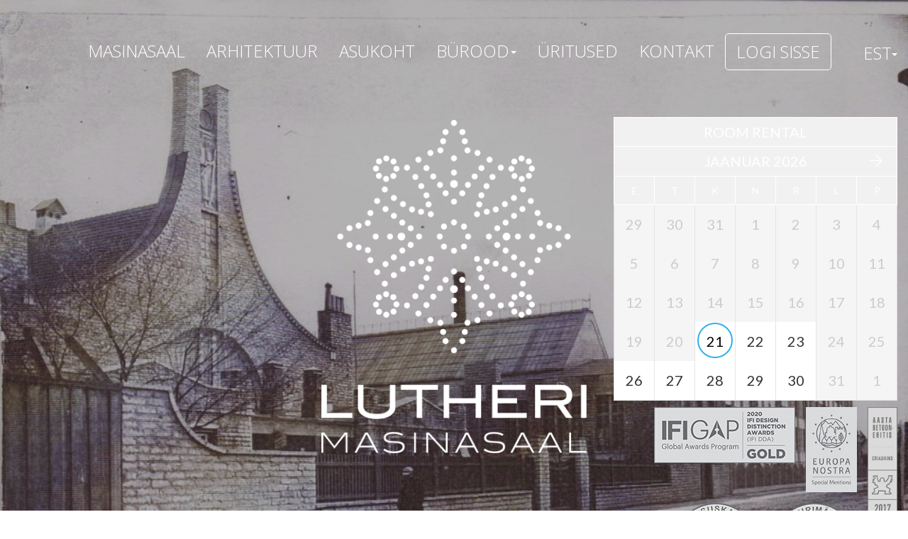

--- FILE ---
content_type: text/html; charset=UTF-8
request_url: https://lutheri.ee/events-gallery/aatrium-2/
body_size: 19728
content:
<!DOCTYPE html>
<html lang="et">
<head>
    <meta charset="utf-8">
    <meta http-equiv="X-UA-Compatible" content="IE=edge">
    <meta name="viewport" content="width=device-width, initial-scale=1, shrink-to-fit=no">
    <meta name="description" content="">
    <meta name="author" content="">
    <link rel="stylesheet" type="text/css" media="all" href="https://lutheri.ee/wp-content/themes/lutheri/style.css" />
    <link href="https://fonts.googleapis.com/css?family=Lato|Open+Sans:300,400,600" rel="stylesheet">
    <meta property="og:title" content="Lutheri Ärimaja" />
    <meta property="og:description" content="" />
    <meta property="og:image" content="https://lutheri.ee/wp-content/uploads/2017/01/06_parandus-e1483614066190.jpg" />
    <title>Lutheri Ärimaja</title>
<style type="text/css" media="screen"></style><meta name='robots' content='index, follow, max-image-preview:large, max-snippet:-1, max-video-preview:-1' />

	<!-- This site is optimized with the Yoast SEO plugin v19.10 - https://yoast.com/wordpress/plugins/seo/ -->
	<link rel="canonical" href="https://lutheri.ee/events-gallery/aatrium-2/" />
	<meta property="og:locale" content="et_EE" />
	<meta property="og:type" content="article" />
	<meta property="og:title" content="Aatrium - Lutheri Masinasaal" />
	<meta property="og:url" content="https://lutheri.ee/events-gallery/aatrium-2/" />
	<meta property="og:site_name" content="Lutheri Masinasaal" />
	<meta property="article:modified_time" content="2017-09-28T10:46:28+00:00" />
	<meta property="og:image" content="https://lutheri.ee/wp-content/uploads/2017/09/Photo-20-09-2017-18-55-20-e1506670779304.jpg" />
	<meta property="og:image:width" content="1920" />
	<meta property="og:image:height" content="1440" />
	<meta property="og:image:type" content="image/jpeg" />
	<meta name="twitter:card" content="summary_large_image" />
	<script type="application/ld+json" class="yoast-schema-graph">{"@context":"https://schema.org","@graph":[{"@type":"WebPage","@id":"https://lutheri.ee/events-gallery/aatrium-2/","url":"https://lutheri.ee/events-gallery/aatrium-2/","name":"Aatrium - Lutheri Masinasaal","isPartOf":{"@id":"https://lutheri.ee/et/#website"},"primaryImageOfPage":{"@id":"https://lutheri.ee/events-gallery/aatrium-2/#primaryimage"},"image":{"@id":"https://lutheri.ee/events-gallery/aatrium-2/#primaryimage"},"thumbnailUrl":"https://lutheri.ee/wp-content/uploads/2017/09/Photo-20-09-2017-18-55-20-e1506670779304.jpg","datePublished":"2017-09-28T10:28:50+00:00","dateModified":"2017-09-28T10:46:28+00:00","breadcrumb":{"@id":"https://lutheri.ee/events-gallery/aatrium-2/#breadcrumb"},"inLanguage":"et","potentialAction":[{"@type":"ReadAction","target":["https://lutheri.ee/events-gallery/aatrium-2/"]}]},{"@type":"ImageObject","inLanguage":"et","@id":"https://lutheri.ee/events-gallery/aatrium-2/#primaryimage","url":"https://lutheri.ee/wp-content/uploads/2017/09/Photo-20-09-2017-18-55-20-e1506670779304.jpg","contentUrl":"https://lutheri.ee/wp-content/uploads/2017/09/Photo-20-09-2017-18-55-20-e1506670779304.jpg","width":1920,"height":1440},{"@type":"BreadcrumbList","@id":"https://lutheri.ee/events-gallery/aatrium-2/#breadcrumb","itemListElement":[{"@type":"ListItem","position":1,"name":"Home","item":"https://lutheri.ee/et/"},{"@type":"ListItem","position":2,"name":"Aatrium"}]},{"@type":"WebSite","@id":"https://lutheri.ee/et/#website","url":"https://lutheri.ee/et/","name":"Lutheri Masinasaal","description":"Lutheri Masinasaal","potentialAction":[{"@type":"SearchAction","target":{"@type":"EntryPoint","urlTemplate":"https://lutheri.ee/et/?s={search_term_string}"},"query-input":"required name=search_term_string"}],"inLanguage":"et"}]}</script>
	<!-- / Yoast SEO plugin. -->


<link rel='dns-prefetch' href='//maxcdn.bootstrapcdn.com' />
<script type="text/javascript">
window._wpemojiSettings = {"baseUrl":"https:\/\/s.w.org\/images\/core\/emoji\/14.0.0\/72x72\/","ext":".png","svgUrl":"https:\/\/s.w.org\/images\/core\/emoji\/14.0.0\/svg\/","svgExt":".svg","source":{"concatemoji":"https:\/\/lutheri.ee\/wp-includes\/js\/wp-emoji-release.min.js?ver=6.1.1"}};
/*! This file is auto-generated */
!function(e,a,t){var n,r,o,i=a.createElement("canvas"),p=i.getContext&&i.getContext("2d");function s(e,t){var a=String.fromCharCode,e=(p.clearRect(0,0,i.width,i.height),p.fillText(a.apply(this,e),0,0),i.toDataURL());return p.clearRect(0,0,i.width,i.height),p.fillText(a.apply(this,t),0,0),e===i.toDataURL()}function c(e){var t=a.createElement("script");t.src=e,t.defer=t.type="text/javascript",a.getElementsByTagName("head")[0].appendChild(t)}for(o=Array("flag","emoji"),t.supports={everything:!0,everythingExceptFlag:!0},r=0;r<o.length;r++)t.supports[o[r]]=function(e){if(p&&p.fillText)switch(p.textBaseline="top",p.font="600 32px Arial",e){case"flag":return s([127987,65039,8205,9895,65039],[127987,65039,8203,9895,65039])?!1:!s([55356,56826,55356,56819],[55356,56826,8203,55356,56819])&&!s([55356,57332,56128,56423,56128,56418,56128,56421,56128,56430,56128,56423,56128,56447],[55356,57332,8203,56128,56423,8203,56128,56418,8203,56128,56421,8203,56128,56430,8203,56128,56423,8203,56128,56447]);case"emoji":return!s([129777,127995,8205,129778,127999],[129777,127995,8203,129778,127999])}return!1}(o[r]),t.supports.everything=t.supports.everything&&t.supports[o[r]],"flag"!==o[r]&&(t.supports.everythingExceptFlag=t.supports.everythingExceptFlag&&t.supports[o[r]]);t.supports.everythingExceptFlag=t.supports.everythingExceptFlag&&!t.supports.flag,t.DOMReady=!1,t.readyCallback=function(){t.DOMReady=!0},t.supports.everything||(n=function(){t.readyCallback()},a.addEventListener?(a.addEventListener("DOMContentLoaded",n,!1),e.addEventListener("load",n,!1)):(e.attachEvent("onload",n),a.attachEvent("onreadystatechange",function(){"complete"===a.readyState&&t.readyCallback()})),(e=t.source||{}).concatemoji?c(e.concatemoji):e.wpemoji&&e.twemoji&&(c(e.twemoji),c(e.wpemoji)))}(window,document,window._wpemojiSettings);
</script>
<style type="text/css">
img.wp-smiley,
img.emoji {
	display: inline !important;
	border: none !important;
	box-shadow: none !important;
	height: 1em !important;
	width: 1em !important;
	margin: 0 0.07em !important;
	vertical-align: -0.1em !important;
	background: none !important;
	padding: 0 !important;
}
</style>
	<link rel='stylesheet' id='wp-block-library-css' href='https://lutheri.ee/wp-includes/css/dist/block-library/style.min.css?ver=6.1.1' type='text/css' media='all' />
<link rel='stylesheet' id='classic-theme-styles-css' href='https://lutheri.ee/wp-includes/css/classic-themes.min.css?ver=1' type='text/css' media='all' />
<style id='global-styles-inline-css' type='text/css'>
body{--wp--preset--color--black: #000000;--wp--preset--color--cyan-bluish-gray: #abb8c3;--wp--preset--color--white: #ffffff;--wp--preset--color--pale-pink: #f78da7;--wp--preset--color--vivid-red: #cf2e2e;--wp--preset--color--luminous-vivid-orange: #ff6900;--wp--preset--color--luminous-vivid-amber: #fcb900;--wp--preset--color--light-green-cyan: #7bdcb5;--wp--preset--color--vivid-green-cyan: #00d084;--wp--preset--color--pale-cyan-blue: #8ed1fc;--wp--preset--color--vivid-cyan-blue: #0693e3;--wp--preset--color--vivid-purple: #9b51e0;--wp--preset--gradient--vivid-cyan-blue-to-vivid-purple: linear-gradient(135deg,rgba(6,147,227,1) 0%,rgb(155,81,224) 100%);--wp--preset--gradient--light-green-cyan-to-vivid-green-cyan: linear-gradient(135deg,rgb(122,220,180) 0%,rgb(0,208,130) 100%);--wp--preset--gradient--luminous-vivid-amber-to-luminous-vivid-orange: linear-gradient(135deg,rgba(252,185,0,1) 0%,rgba(255,105,0,1) 100%);--wp--preset--gradient--luminous-vivid-orange-to-vivid-red: linear-gradient(135deg,rgba(255,105,0,1) 0%,rgb(207,46,46) 100%);--wp--preset--gradient--very-light-gray-to-cyan-bluish-gray: linear-gradient(135deg,rgb(238,238,238) 0%,rgb(169,184,195) 100%);--wp--preset--gradient--cool-to-warm-spectrum: linear-gradient(135deg,rgb(74,234,220) 0%,rgb(151,120,209) 20%,rgb(207,42,186) 40%,rgb(238,44,130) 60%,rgb(251,105,98) 80%,rgb(254,248,76) 100%);--wp--preset--gradient--blush-light-purple: linear-gradient(135deg,rgb(255,206,236) 0%,rgb(152,150,240) 100%);--wp--preset--gradient--blush-bordeaux: linear-gradient(135deg,rgb(254,205,165) 0%,rgb(254,45,45) 50%,rgb(107,0,62) 100%);--wp--preset--gradient--luminous-dusk: linear-gradient(135deg,rgb(255,203,112) 0%,rgb(199,81,192) 50%,rgb(65,88,208) 100%);--wp--preset--gradient--pale-ocean: linear-gradient(135deg,rgb(255,245,203) 0%,rgb(182,227,212) 50%,rgb(51,167,181) 100%);--wp--preset--gradient--electric-grass: linear-gradient(135deg,rgb(202,248,128) 0%,rgb(113,206,126) 100%);--wp--preset--gradient--midnight: linear-gradient(135deg,rgb(2,3,129) 0%,rgb(40,116,252) 100%);--wp--preset--duotone--dark-grayscale: url('#wp-duotone-dark-grayscale');--wp--preset--duotone--grayscale: url('#wp-duotone-grayscale');--wp--preset--duotone--purple-yellow: url('#wp-duotone-purple-yellow');--wp--preset--duotone--blue-red: url('#wp-duotone-blue-red');--wp--preset--duotone--midnight: url('#wp-duotone-midnight');--wp--preset--duotone--magenta-yellow: url('#wp-duotone-magenta-yellow');--wp--preset--duotone--purple-green: url('#wp-duotone-purple-green');--wp--preset--duotone--blue-orange: url('#wp-duotone-blue-orange');--wp--preset--font-size--small: 13px;--wp--preset--font-size--medium: 20px;--wp--preset--font-size--large: 36px;--wp--preset--font-size--x-large: 42px;--wp--preset--spacing--20: 0.44rem;--wp--preset--spacing--30: 0.67rem;--wp--preset--spacing--40: 1rem;--wp--preset--spacing--50: 1.5rem;--wp--preset--spacing--60: 2.25rem;--wp--preset--spacing--70: 3.38rem;--wp--preset--spacing--80: 5.06rem;}:where(.is-layout-flex){gap: 0.5em;}body .is-layout-flow > .alignleft{float: left;margin-inline-start: 0;margin-inline-end: 2em;}body .is-layout-flow > .alignright{float: right;margin-inline-start: 2em;margin-inline-end: 0;}body .is-layout-flow > .aligncenter{margin-left: auto !important;margin-right: auto !important;}body .is-layout-constrained > .alignleft{float: left;margin-inline-start: 0;margin-inline-end: 2em;}body .is-layout-constrained > .alignright{float: right;margin-inline-start: 2em;margin-inline-end: 0;}body .is-layout-constrained > .aligncenter{margin-left: auto !important;margin-right: auto !important;}body .is-layout-constrained > :where(:not(.alignleft):not(.alignright):not(.alignfull)){max-width: var(--wp--style--global--content-size);margin-left: auto !important;margin-right: auto !important;}body .is-layout-constrained > .alignwide{max-width: var(--wp--style--global--wide-size);}body .is-layout-flex{display: flex;}body .is-layout-flex{flex-wrap: wrap;align-items: center;}body .is-layout-flex > *{margin: 0;}:where(.wp-block-columns.is-layout-flex){gap: 2em;}.has-black-color{color: var(--wp--preset--color--black) !important;}.has-cyan-bluish-gray-color{color: var(--wp--preset--color--cyan-bluish-gray) !important;}.has-white-color{color: var(--wp--preset--color--white) !important;}.has-pale-pink-color{color: var(--wp--preset--color--pale-pink) !important;}.has-vivid-red-color{color: var(--wp--preset--color--vivid-red) !important;}.has-luminous-vivid-orange-color{color: var(--wp--preset--color--luminous-vivid-orange) !important;}.has-luminous-vivid-amber-color{color: var(--wp--preset--color--luminous-vivid-amber) !important;}.has-light-green-cyan-color{color: var(--wp--preset--color--light-green-cyan) !important;}.has-vivid-green-cyan-color{color: var(--wp--preset--color--vivid-green-cyan) !important;}.has-pale-cyan-blue-color{color: var(--wp--preset--color--pale-cyan-blue) !important;}.has-vivid-cyan-blue-color{color: var(--wp--preset--color--vivid-cyan-blue) !important;}.has-vivid-purple-color{color: var(--wp--preset--color--vivid-purple) !important;}.has-black-background-color{background-color: var(--wp--preset--color--black) !important;}.has-cyan-bluish-gray-background-color{background-color: var(--wp--preset--color--cyan-bluish-gray) !important;}.has-white-background-color{background-color: var(--wp--preset--color--white) !important;}.has-pale-pink-background-color{background-color: var(--wp--preset--color--pale-pink) !important;}.has-vivid-red-background-color{background-color: var(--wp--preset--color--vivid-red) !important;}.has-luminous-vivid-orange-background-color{background-color: var(--wp--preset--color--luminous-vivid-orange) !important;}.has-luminous-vivid-amber-background-color{background-color: var(--wp--preset--color--luminous-vivid-amber) !important;}.has-light-green-cyan-background-color{background-color: var(--wp--preset--color--light-green-cyan) !important;}.has-vivid-green-cyan-background-color{background-color: var(--wp--preset--color--vivid-green-cyan) !important;}.has-pale-cyan-blue-background-color{background-color: var(--wp--preset--color--pale-cyan-blue) !important;}.has-vivid-cyan-blue-background-color{background-color: var(--wp--preset--color--vivid-cyan-blue) !important;}.has-vivid-purple-background-color{background-color: var(--wp--preset--color--vivid-purple) !important;}.has-black-border-color{border-color: var(--wp--preset--color--black) !important;}.has-cyan-bluish-gray-border-color{border-color: var(--wp--preset--color--cyan-bluish-gray) !important;}.has-white-border-color{border-color: var(--wp--preset--color--white) !important;}.has-pale-pink-border-color{border-color: var(--wp--preset--color--pale-pink) !important;}.has-vivid-red-border-color{border-color: var(--wp--preset--color--vivid-red) !important;}.has-luminous-vivid-orange-border-color{border-color: var(--wp--preset--color--luminous-vivid-orange) !important;}.has-luminous-vivid-amber-border-color{border-color: var(--wp--preset--color--luminous-vivid-amber) !important;}.has-light-green-cyan-border-color{border-color: var(--wp--preset--color--light-green-cyan) !important;}.has-vivid-green-cyan-border-color{border-color: var(--wp--preset--color--vivid-green-cyan) !important;}.has-pale-cyan-blue-border-color{border-color: var(--wp--preset--color--pale-cyan-blue) !important;}.has-vivid-cyan-blue-border-color{border-color: var(--wp--preset--color--vivid-cyan-blue) !important;}.has-vivid-purple-border-color{border-color: var(--wp--preset--color--vivid-purple) !important;}.has-vivid-cyan-blue-to-vivid-purple-gradient-background{background: var(--wp--preset--gradient--vivid-cyan-blue-to-vivid-purple) !important;}.has-light-green-cyan-to-vivid-green-cyan-gradient-background{background: var(--wp--preset--gradient--light-green-cyan-to-vivid-green-cyan) !important;}.has-luminous-vivid-amber-to-luminous-vivid-orange-gradient-background{background: var(--wp--preset--gradient--luminous-vivid-amber-to-luminous-vivid-orange) !important;}.has-luminous-vivid-orange-to-vivid-red-gradient-background{background: var(--wp--preset--gradient--luminous-vivid-orange-to-vivid-red) !important;}.has-very-light-gray-to-cyan-bluish-gray-gradient-background{background: var(--wp--preset--gradient--very-light-gray-to-cyan-bluish-gray) !important;}.has-cool-to-warm-spectrum-gradient-background{background: var(--wp--preset--gradient--cool-to-warm-spectrum) !important;}.has-blush-light-purple-gradient-background{background: var(--wp--preset--gradient--blush-light-purple) !important;}.has-blush-bordeaux-gradient-background{background: var(--wp--preset--gradient--blush-bordeaux) !important;}.has-luminous-dusk-gradient-background{background: var(--wp--preset--gradient--luminous-dusk) !important;}.has-pale-ocean-gradient-background{background: var(--wp--preset--gradient--pale-ocean) !important;}.has-electric-grass-gradient-background{background: var(--wp--preset--gradient--electric-grass) !important;}.has-midnight-gradient-background{background: var(--wp--preset--gradient--midnight) !important;}.has-small-font-size{font-size: var(--wp--preset--font-size--small) !important;}.has-medium-font-size{font-size: var(--wp--preset--font-size--medium) !important;}.has-large-font-size{font-size: var(--wp--preset--font-size--large) !important;}.has-x-large-font-size{font-size: var(--wp--preset--font-size--x-large) !important;}
.wp-block-navigation a:where(:not(.wp-element-button)){color: inherit;}
:where(.wp-block-columns.is-layout-flex){gap: 2em;}
.wp-block-pullquote{font-size: 1.5em;line-height: 1.6;}
</style>
<link rel='stylesheet' id='booked-icons-css' href='https://lutheri.ee/wp-content/plugins/booked/assets/css/icons.css?ver=2.0.6' type='text/css' media='all' />
<link rel='stylesheet' id='booked-tooltipster-css' href='https://lutheri.ee/wp-content/plugins/booked/assets/js/tooltipster/css/tooltipster.css?ver=3.3.0' type='text/css' media='all' />
<link rel='stylesheet' id='booked-tooltipster-theme-css' href='https://lutheri.ee/wp-content/plugins/booked/assets/js/tooltipster/css/themes/tooltipster-light.css?ver=3.3.0' type='text/css' media='all' />
<link rel='stylesheet' id='booked-animations-css' href='https://lutheri.ee/wp-content/plugins/booked/assets/css/animations.css?ver=2.0.6' type='text/css' media='all' />
<link rel='stylesheet' id='booked-styles-css' href='https://lutheri.ee/wp-content/plugins/booked/assets/css/styles.css?ver=2.0.6' type='text/css' media='all' />
<link rel='stylesheet' id='booked-responsive-css' href='https://lutheri.ee/wp-content/plugins/booked/assets/css/responsive.css?ver=2.0.6' type='text/css' media='all' />
<link rel='stylesheet' id='bootstrap-css' href='https://lutheri.ee/wp-content/themes/lutheri/bootstrap-3.3.7/dist/css/bootstrap.min.css?ver=6.1.1' type='text/css' media='all' />
<link rel='stylesheet' id='fancybox-css' href='https://lutheri.ee/wp-content/themes/lutheri/fancybox/source/jquery.fancybox.css?ver=6.1.1' type='text/css' media='all' />
<link rel='stylesheet' id='font-awesome-css' href='https://maxcdn.bootstrapcdn.com/font-awesome/4.7.0/css/font-awesome.min.css?ver=6.1.1' type='text/css' media='all' />
<script type='text/javascript' src='https://lutheri.ee/wp-includes/js/jquery/jquery.min.js?ver=3.6.1' id='jquery-core-js'></script>
<script type='text/javascript' src='https://lutheri.ee/wp-includes/js/jquery/jquery-migrate.min.js?ver=3.3.2' id='jquery-migrate-js'></script>
<script type='text/javascript' src='https://lutheri.ee/wp-content/themes/lutheri/bootstrap-3.3.7/dist/js/bootstrap.min.js?ver=6.1.1' id='bootstrap-js'></script>
<script type='text/javascript' src='https://lutheri.ee/wp-content/themes/lutheri/fancybox/source/jquery.fancybox.pack.js?ver=6.1.1' id='fancybox-js'></script>
<script type='text/javascript' src='https://lutheri.ee/wp-content/themes/lutheri/js/jquery.rwdImageMaps.min.js?ver=6.1.1' id='image-map-js'></script>
<script type='text/javascript' src='https://lutheri.ee/wp-content/themes/lutheri/js/jquery.maphilight.js?ver=6.1.1' id='map-hilight-js'></script>
<script type='text/javascript' src='https://lutheri.ee/wp-content/themes/lutheri/js/jquery.imagemapster.min.js?ver=6.1.1' id='mapster-js'></script>
<link rel="https://api.w.org/" href="https://lutheri.ee/wp-json/" /><link rel="EditURI" type="application/rsd+xml" title="RSD" href="https://lutheri.ee/xmlrpc.php?rsd" />
<link rel="wlwmanifest" type="application/wlwmanifest+xml" href="https://lutheri.ee/wp-includes/wlwmanifest.xml" />
<meta name="generator" content="WordPress 6.1.1" />
<link rel='shortlink' href='https://lutheri.ee/?p=530' />
<link rel="alternate" type="application/json+oembed" href="https://lutheri.ee/wp-json/oembed/1.0/embed?url=https%3A%2F%2Flutheri.ee%2Fevents-gallery%2Faatrium-2%2F" />
<link rel="alternate" type="text/xml+oembed" href="https://lutheri.ee/wp-json/oembed/1.0/embed?url=https%3A%2F%2Flutheri.ee%2Fevents-gallery%2Faatrium-2%2F&#038;format=xml" />
</head>

<body><div class="menu-wrapper">
    <nav id="menu" class="navbar navbar-fixed-top">
        <a href="#" class="home"><img src="https://lutheri.ee/wp-content/themes/lutheri/images/landing_logo.png"
                                      class="img-responsive"/></a>
        <div class="container-fluid">
            <div id="navbar" class="">
                <ul class="nav navbar-nav">
                    <li class="nav-item"><a class="nav-link" href="#intro">Masinasaal</a></li>
                    <li class="nav-item"><a class="nav-link" href="#architecture">Arhitektuur</a>
                    </li>
                    <li class="nav-item"><a class="nav-link" href="#location">Asukoht</a></li>
                    <li class="nav-item dropdown"><a id="apartments-dropdown" class="dropdown-toggle" href="#" data-toggle="dropdown" role="button">Bürood<span class="caret"></span></a>
                        <ul id="apartments-dropdown-menu" class="dropdown-menu">
                            <li><a href="#plans">Lutheri Masinasaal</a></li>
                                                    </ul>
                    </li>
                    <li class="nav-item"><a class="nav-link" href="#events">Üritused</a></li>
                    <li class="nav-item"><a class="nav-link" href="#contact">Kontakt</a></li>
                    <li class="nav-item"><a class="no-scroll" href="https://minukaart.ee/khs/user.php?login=true"
                                            target="_blank">Logi sisse</a></li>
                </ul>
            </div>
        </div>
        <div class="dropdown" id="languages-dropdown">
            <button class="btn dropdown-toggle" type="button"
                    data-toggle="dropdown">EST<span class="caret"></span></button>
            <ul id="languages" class="dropdown-menu">	<li class="lang-item lang-item-2 lang-item-et lang-item-first current-lang no-translation"><a lang="et" hreflang="et" href="https://lutheri.ee/et/">EST</a></li>
	<li class="lang-item lang-item-5 lang-item-en no-translation"><a lang="en-GB" hreflang="en-GB" href="https://lutheri.ee/en/">ENG</a></li>
	<li class="lang-item lang-item-9 lang-item-ru no-translation"><a lang="ru-RU" hreflang="ru-RU" href="https://lutheri.ee/ru/">RUS</a></li>
</ul>
        </div>
    </nav>
    <nav id="menu-mobile" class="navbar navbar-fixed-top">
        <a href="#" class="home"><img src="https://lutheri.ee/wp-content/themes/lutheri/images/landing_logo.png"
                                      class="img-responsive"/></a>
        <div class="navbar-header">
            <button type="button" class="navbar-toggle collapsed">
                <span class="sr-only">Toggle navigation</span>
                <span class="icon-bar"></span>
                <span class="icon-bar"></span>
                <span class="icon-bar"></span>
            </button>
        </div>
        <div id="navbar-mobile" class="collapse">
            <ul class="nav navbar-nav">
                <li class="nav-item"><a class="nav-link" href="#intro">Masinasaal</a></li>
                <li class="nav-item"><a class="nav-link" href="#architecture">Arhitektuur</a></li>
                <li class="nav-item"><a class="nav-link" href="#location">Asukoht</a></li>
                <li class="nav-item"><a class="nav-link" href="#apartments">Lutheri Bürood</a></li>
                <li class="nav-item"><a class="nav-link" href="#plans">Lutheri Masinasaal</a></li>
                <li class="nav-item"><a class="nav-link" href="#events">Üritused</a></li>
                <li class="nav-item"><a class="nav-link" href="#contact">Kontakt</a></li>
                <li class="nav-item"><a class="no-scroll" href="https://minukaart.ee/khs/user.php?login=true"
                                        target="_blank">Logi sisse</a></li>
            </ul>
            <ul id="languages-mobile">	<li class="lang-item lang-item-2 lang-item-et lang-item-first current-lang no-translation"><a lang="et" hreflang="et" href="https://lutheri.ee/et/">EST</a></li>
	<li class="lang-item lang-item-5 lang-item-en no-translation"><a lang="en-GB" hreflang="en-GB" href="https://lutheri.ee/en/">ENG</a></li>
	<li class="lang-item lang-item-9 lang-item-ru no-translation"><a lang="ru-RU" hreflang="ru-RU" href="https://lutheri.ee/ru/">RUS</a></li>
</ul>
        </div>
    </nav>
</div>
<div id="landing" class="container-fluid slide">
    <div class="calendar-wrapper">
        <div class="booked-calendar-shortcode-wrap"><div id="data-ajax-url">https://lutheri.ee/et/</div><div class="booked-calendar-wrap large"><table class="booked-calendar booked-pa-active" data-calendar-date="2026-01-01">
		<thead>

			            <tr>
                <th colspan="7">Room rental</th>
            </tr>

			<tr>
				<th colspan="7">
										<span class="calendarSavingState">
						<i class="booked-icon booked-icon-spinner-clock booked-icon-spin"></i>
					</span>
					<span class="monthName">
						jaanuar 2026											</span>
					<a href="#" data-goto="2026-02-01" class="page-right"><i class="booked-icon booked-icon-arrow-right"></i></a>				</th>
			</tr>
			<tr class="days">
								<th>E</th>
				<th>T</th>
				<th>K</th>
				<th>N</th>
				<th>R</th>
				<th>L</th>				<th>P</th>			</tr>
		</thead>
		<tbody><tr class="week"><td data-date="2025-12-29" class="prev-month prev-date"><span class="date"><span class="number">29</span></span></td><td data-date="2025-12-30" class="prev-month prev-date"><span class="date"><span class="number">30</span></span></td><td data-date="2025-12-31" class="prev-month prev-date"><span class="date"><span class="number">31</span></span></td><td data-date="2026-01-1" class="prev-date"><span class="date"><span class="number">1</span></span></td><td data-date="2026-01-2" class="prev-date"><span class="date"><span class="number">2</span></span></td><td data-date="2026-01-3" class="prev-date"><span class="date"><span class="number">3</span></span></td><td data-date="2026-01-4" class="prev-date"><span class="date"><span class="number">4</span></span></td></tr><tr class="week"><td data-date="2026-01-5" class="prev-date"><span class="date"><span class="number">5</span></span></td><td data-date="2026-01-6" class="prev-date"><span class="date"><span class="number">6</span></span></td><td data-date="2026-01-7" class="prev-date"><span class="date"><span class="number">7</span></span></td><td data-date="2026-01-8" class="prev-date"><span class="date"><span class="number">8</span></span></td><td data-date="2026-01-9" class="prev-date"><span class="date"><span class="number">9</span></span></td><td data-date="2026-01-10" class="prev-date"><span class="date"><span class="number">10</span></span></td><td data-date="2026-01-11" class="prev-date"><span class="date"><span class="number">11</span></span></td></tr><tr class="week"><td data-date="2026-01-12" class="prev-date"><span class="date"><span class="number">12</span></span></td><td data-date="2026-01-13" class="prev-date"><span class="date"><span class="number">13</span></span></td><td data-date="2026-01-14" class="prev-date"><span class="date"><span class="number">14</span></span></td><td data-date="2026-01-15" class="prev-date"><span class="date"><span class="number">15</span></span></td><td data-date="2026-01-16" class="prev-date"><span class="date"><span class="number">16</span></span></td><td data-date="2026-01-17" class="prev-date"><span class="date"><span class="number">17</span></span></td><td data-date="2026-01-18" class="prev-date"><span class="date"><span class="number">18</span></span></td></tr><tr class="week"><td data-date="2026-01-19" class="prev-date"><span class="date"><span class="number">19</span></span></td><td data-date="2026-01-20" class="prev-date"><span class="date"><span class="number">20</span></span></td><td data-date="2026-01-21" class="today"><span class="date"><span class="number">21</span></span></td><td data-date="2026-01-22" class=""><span class="date"><span class="number">22</span></span></td><td data-date="2026-01-23" class=""><span class="date"><span class="number">23</span></span></td><td data-date="2026-01-24" class="prev-date"><span class="date"><span class="number">24</span></span></td><td data-date="2026-01-25" class="prev-date"><span class="date"><span class="number">25</span></span></td></tr><tr class="week"><td data-date="2026-01-26" class=""><span class="date"><span class="number">26</span></span></td><td data-date="2026-01-27" class=""><span class="date"><span class="number">27</span></span></td><td data-date="2026-01-28" class=""><span class="date"><span class="number">28</span></span></td><td data-date="2026-01-29" class=""><span class="date"><span class="number">29</span></span></td><td data-date="2026-01-30" class=""><span class="date"><span class="number">30</span></span></td><td data-date="2026-01-31" class="prev-date"><span class="date"><span class="number">31</span></span></td><td data-date="2026-02-1" class="next-month prev-date"><span class="date"><span class="number">1</span></span></td></tr>		</tbody>
	</table></div></div>        <div class="achievements">
            <div class="round">
                <img src="https://lutheri.ee/wp-content/uploads/2020/06/IfiGap.jpg" class="img-responsive" style="max-height: 120px;">
                <img src="https://lutheri.ee/wp-content/uploads/2020/06/EuropaNostra.jpg" class="img-responsive" style="max-height: 120px;">                
                <img src="https://lutheri.ee/wp-content/uploads/2018/01/eriauhind-150x150.png" class="img-responsive">
                <img src="https://lutheri.ee/wp-content/uploads/2018/01/Kultuurimalestis-150x150.png" class="img-responsive">
                <img src="https://lutheri.ee/wp-content/uploads/2019/01/EestiArhitektuuripreemiad.png" class="img-responsive" style="max-width: 120px;">
                <img src="https://lutheri.ee/wp-content/uploads/2018/11/AastaPuitehitis-vineer-logo.png" class="img-responsive" style="max-height: 120px;">
            </div>
            <div class="long">
                <img src="https://lutheri.ee/wp-content/uploads/2018/03/betoonehitis.jpg" class="img-responsive">
            </div>
        </div>
    </div>
    <div class="row">
        <div id="logo" class="col-xs-12 col-sm-12 col-md-12">
            <img src="https://lutheri.ee/wp-content/themes/lutheri/images/landing_logo.png" class="img-responsive"/>
        </div>
    </div>
</div>

<div id="intro" class="container-fluid slide">
    <div class="row">
        <div class="col-xs-12 col-sm-12 col-md-6 media">
            <div class="videoWrapper">
                <!-- Copy & Pasted from YouTube -->
                <iframe width="560" height="315" src="https://www.youtube.com/embed/XH3Ytl1-Vg0" frameborder="0"
                        allowfullscreen></iframe>
            </div>
        </div>
        <div class="col-xs-12 col-sm-12 col-md-6 text">
            <p>20. sajandi alguses projekteerivad tsaari Venemaa tipparhitektid <strong>Vassiljev</strong> ja <strong>Bubor</strong> Veerenni asumisse Baltimaade ühe kaasaegseima tööstushoone – Lutheri Masinasaali. Sajand hiljem kavandavad Eesti tipparhitektid Grossschmidt ja Tomomi sellesse uue asjastu büroohoone. See on hoone, mida ei ole vaja tutvustada. Ta tutvustab end ise.</p>
<p><a href="https://www.youtube.com/watch?v=XH3Ytl1-Vg0"> <img decoding="async" loading="lazy" class="alignnone size-medium wp-image-371" src="https://lutheri.ee/wp-content/uploads/2017/04/YouTube-icon-full_color-300x211.png" alt="" width="40" height="30" /> Lutheri Masinasaal 2020</a></p>
<p><a href="https://www.youtube.com/watch?v=hSAsb6ubDf4&amp;t=8s)"><img decoding="async" loading="lazy" class="alignnone size-medium wp-image-371" src="https://lutheri.ee/wp-content/uploads/2017/04/YouTube-icon-full_color-300x211.png" alt="" width="40" height="30" /> Masinasaali arendus ja ehitustööd</a></p>
        </div>
    </div>
</div>

<div id="history" class="container-fluid slide">
    <div class="row">
                <div class="col-xs-12 col-sm-12 col-md-6 media">
            <div class="gallery-open" style="background-image: url(https://lutheri.ee/wp-content/uploads/2016/12/vana-lõuna-39-ajalooline-foto-page-0.jpg);">
                <div class="loading"><i class="fa fa-spin fa-spinner" aria-hidden="true"></i></div>
                <a href="https://lutheri.ee/wp-content/uploads/2016/12/vana-lõuna-39-ajalooline-foto-page-0.jpg" class="fancybox-gallery" rel="history"></a>
            </div>
            <div class="gallery-thumbnails">
                <a href="https://lutheri.ee/wp-content/uploads/2016/12/vana-lõuna-39-ajalooline-foto.jpg" class="fancybox-gallery" style="display:none;" rel="history"></a><div class="gallery-thumbnail" data-full="https://lutheri.ee/wp-content/uploads/2016/12/vana-lõuna-39-ajalooline-foto.jpg" style="background: url(https://lutheri.ee/wp-content/uploads/2016/12/vana-lõuna-39-ajalooline-foto-150x150.jpg) center center; background-size: cover;"></div><a href="https://lutheri.ee/wp-content/uploads/2016/12/Seest.jpg" class="fancybox-gallery" style="display:none;" rel="history"></a><div class="gallery-thumbnail" data-full="https://lutheri.ee/wp-content/uploads/2016/12/Seest.jpg" style="background: url(https://lutheri.ee/wp-content/uploads/2016/12/Seest-150x150.jpg) center center; background-size: cover;"></div><a href="https://lutheri.ee/wp-content/uploads/2016/12/Pilt-e1506671320383.jpg" class="fancybox-gallery" style="display:none;" rel="history"></a><div class="gallery-thumbnail" data-full="https://lutheri.ee/wp-content/uploads/2016/12/Pilt-e1506671320383.jpg" style="background: url(https://lutheri.ee/wp-content/uploads/2016/12/Pilt-150x150.jpg) center center; background-size: cover;"></div><a href="https://lutheri.ee/wp-content/uploads/2016/12/Pilt-2-e1506671334236.jpg" class="fancybox-gallery" style="display:none;" rel="history"></a><div class="gallery-thumbnail" data-full="https://lutheri.ee/wp-content/uploads/2016/12/Pilt-2-e1506671334236.jpg" style="background: url(https://lutheri.ee/wp-content/uploads/2016/12/Pilt-2-150x150.jpg) center center; background-size: cover;"></div><a href="https://lutheri.ee/wp-content/uploads/2016/12/Picture3.png" class="fancybox-gallery" style="display:none;" rel="history"></a><div class="gallery-thumbnail" data-full="https://lutheri.ee/wp-content/uploads/2016/12/Picture3.png" style="background: url(https://lutheri.ee/wp-content/uploads/2016/12/Picture3-150x150.png) center center; background-size: cover;"></div>            </div>
        </div>
        <div class="col-xs-12 col-sm-12 col-md-6 text">
            <h2>Ajaloolise Veerenni asumi süda</h2>
<p><strong>Veerenni</strong>. Lutheri Masinasaal asub ajaloolises Veerenni asumis. Asumi teljeks on Veerenni tänav, mis sai oma nime <strong>1345</strong>. aastal rajatud <strong>veevarustuskanali</strong> järgi. Selle, ligi <strong>4. kilomeetri</strong> pikkuse veekanali, kaudu juhiti kuni 1930ndateni Ülemiste järvest joogivett Tallinna vanalinna. </p>
<p><strong>Lutheri kvartali rajamine</strong>. Veerenni asumi <strong>„südameks“</strong> oli ja on Lutheri kvartal, mille tekkelugu ulatub tagasi <strong>19. sajandisse</strong>, kui Lutherite perekonna tellimusel rajati veekanali äärde saeveski. Aastal <strong>1880</strong> otsustas Alexander Martin Luther, kelle järgi ettevõte ka oma nime sai, asuda tööstuslikult (masinatega) tootma ja väärtustama tol ajal mööblitööstuses veel küllaltki uudset materjali – vineeri. Sealt edasi algas Lutheri vabrikuhoonete järk-järguline ehitus. </p>
<p><strong>Lutheri perekond</strong>. Lutherid tegutsesid kaubanduses juba 1742. aastast, kuid suurtöösturid said neist ühes Lutheri vineeritehase õitsenguga. Lutherite vineeri- ja mööblivabriku 63 aasta pikkuse tegevuse algus 19. sajandi lõpus langes kokku <strong>Euroopa vineeritööstuse sünniga</strong> ja selle kõige aktiivsema arenguajaga. Lutheri vabriku toodangut eksporditi sõjaeelsel perioodil üle kogu maailma ja vabrikust sai sõjaeelse Eesti <strong>mööblitööstuse teerajaja</strong>. </p>
        </div>
    </div>
</div>

<div id="architecture" class="container-fluid slide">
    <div class="row">
                <div class="col-xs-12 col-sm-12 col-md-6 media">
            <div class="gallery-open" style="background-image: url(https://lutheri.ee/wp-content/uploads/2017/06/MG_2618.jpg);">
                <div class="loading"><i class="fa fa-spin fa-spinner" aria-hidden="true"></i></div>
                <a href="https://lutheri.ee/wp-content/uploads/2017/06/MG_2618.jpg" class="fancybox-gallery" rel="arhitecture"></a>
            </div>
            <div class="gallery-thumbnails">
                <a href="https://lutheri.ee/wp-content/uploads/2017/01/MG_2767.jpg" class="fancybox-gallery" style="display:none;" rel="arhitecture"></a><div class="gallery-thumbnail" data-full="https://lutheri.ee/wp-content/uploads/2017/01/MG_2767.jpg" style="background: url(https://lutheri.ee/wp-content/uploads/2017/01/MG_2767-150x150.jpg) center center; background-size: cover;"></div><a href="https://lutheri.ee/wp-content/uploads/2017/05/MG_2617-1.jpg" class="fancybox-gallery" style="display:none;" rel="arhitecture"></a><div class="gallery-thumbnail" data-full="https://lutheri.ee/wp-content/uploads/2017/05/MG_2617-1.jpg" style="background: url(https://lutheri.ee/wp-content/uploads/2017/05/MG_2617-1-150x150.jpg) center center; background-size: cover;"></div><a href="https://lutheri.ee/wp-content/uploads/2017/05/MG_2769.jpg" class="fancybox-gallery" style="display:none;" rel="arhitecture"></a><div class="gallery-thumbnail" data-full="https://lutheri.ee/wp-content/uploads/2017/05/MG_2769.jpg" style="background: url(https://lutheri.ee/wp-content/uploads/2017/05/MG_2769-150x150.jpg) center center; background-size: cover;"></div><a href="https://lutheri.ee/wp-content/uploads/2017/05/MG_2627.jpg" class="fancybox-gallery" style="display:none;" rel="arhitecture"></a><div class="gallery-thumbnail" data-full="https://lutheri.ee/wp-content/uploads/2017/05/MG_2627.jpg" style="background: url(https://lutheri.ee/wp-content/uploads/2017/05/MG_2627-150x150.jpg) center center; background-size: cover;"></div><a href="https://lutheri.ee/wp-content/uploads/2017/01/MG_2622.jpg" class="fancybox-gallery" style="display:none;" rel="arhitecture"></a><div class="gallery-thumbnail" data-full="https://lutheri.ee/wp-content/uploads/2017/01/MG_2622.jpg" style="background: url(https://lutheri.ee/wp-content/uploads/2017/01/MG_2622-150x150.jpg) center center; background-size: cover;"></div>            </div>
        </div>
        <div class="col-xs-12 col-sm-12 col-md-6 text">
            <h2>Omaaegne tööstusarhitektuuri tippsaavutus</h2>
<p>Lutheri tehase uue mööblivabriku hooned sh ka Lutheri masinasaali hoone (rajati aastal 1912) lahendati arhitektide poolt tollal nii Eesti kui Baltimaade kontekstis uuenduslike raudbetoontarinditega. Võimas, samas elegantne <strong>betoonkonstruktsioon</strong> (kõrgus ca 17,5 m) ühes suurte <strong>külgseintes asuvate akende</strong> (ca 4 m x 2,5 m) ja kogu hoone kesklöövi katva <strong>klaasist katuselaternaga</strong>, oli luksus, mida tollastes tööstushoonetes ei kohanud. Masinsaali fassaadis vahelduvad dekoratiivsed klombitud paepinnad (nn <em><strong>square-rubble</strong></em> ladumisviisis) siledate krohvipindadega.</p>
<p>Masinasaali arhitektuuri suursuguse taga seisvad tuntud <strong>Peterburi</strong> arhitektid <strong>Nikolai Vassiljev</strong> ja <strong>Aleksei Bubõr</strong>. Nende projekteeritud on lisaks ka näiteks Lutheri villa (tänane „Õnnepalee“) ja Eesti Draamateater. Mööblivabriku konstruktsioonid joonistati samuti Peterburis, ettevõttes nimega <strong>Virš &amp; Gerzberg</strong>. Lutheri kvartali hoonestus on täna tervikuna arhitektuurimälestisena muinsuskaitse all.</p>
<a href="#" class="read-more">Loe edasi<span class="glyphicon glyphicon-circle-arrow-down"></span></span></a><div class="more" style="display: none;"><p>2015 sündis plaan anda tööstusarhitektuuri pärlile uus elu kaasaegse büroohoonena. Arvestades hoone olulisust nii Eesti kui Euroopa arhitektuuriajaloos, oli arhitektide jaoks suurim väljakutse leida tasakaal uue ja vana vahel. Mitme tugeva töö vahel langes lõplik valik arhitektide tandemile <strong>Hanno Grossschmidt</strong> ja <strong>Tomomi Hayashi</strong> (HG Arhitektid), kelle käekiri on varasemalt leidnud jäädvustamist nt Rotermanni kvartalis, aga ka hetkel arendatavas Noblessneri kvartalis. Sisearhitektuurilahendustes abistas aktsentidega sisearhitekt <strong>Kadri Tamme</strong> (Kadri Tamme Sisearhitektuur).</p>
<p><strong>HG Arhitektuur</strong>: (Hayashi – Grossschmidt Arhitektuur) loodi aastal 2004. Partnerite (eestlane Hanno Grossschmidt ja jaapanlane Tomomi Hayashi) koostööd tunnustati 2010. aastal Noore Arhitekti Preemiaga.</p>
<p>Saadud preemiate seas on kümneid auhinnalisi kohti arhitektuurivõistlustelt, Eesti Kultuurkapitali aastapreemiad 2003 ( Lasnamäe Kergejõustikuhall) ja 2009 ( Rotermanni Vana ja Uus Jahuladu). Need projektid olid ka Euroopa Liidu Kaasaegse Arhitektuuri Preemia (Mies van der Rohe preemia) nominendid aastatel 2005 ja 2009. Viimaste aastate üks suurematest töödest oli osalemine Eesti Rahva Muuseumi valmimisel.</p>
<p><strong>Kadri Tamme Sisearhitektuur OÜ</strong>: Tegemist on ühiskondlike ruumide kujundamisele spetsialiseerunud sisearhitektide tiimiga. Nende eesmärk on hoone arhitektuur ja siseruum siduda harmooniliseks tervikuks, leida igas ruumis omanäolisus, eriline meeleolu.</p>
<p>Viimaste aastate märgilisemad tehtud tööd 2014 aastal on Tartu Ülikooli Füüsika Instituut, Tondiraba Jäähall (pälvisid Kultuurkapitali arhitektuuri aastapreemia), 2015 aastal Eesti paviljon Expo maailmanäitusel.</p>
</div>        </div>
    </div>
</div>

<div id="location" class="container-fluid slide">
    <div class="row">
        <div class="col-xs-12 col-sm-12 col-md-6 media">
            <div id="map"></div>
        </div>
        <div class="col-xs-12 col-sm-12 col-md-6 text">
            <h2>Hea ligipääs, jalutuskäigu kaugusel Vanalinnast</h2>
<p>Lutheri Masinasaal asub kesklinna piirkonnas, jalutuskäigu kaugusel Tallinna vanalinnast. Olemas on hea ligipääs nii sõiduauto kui ühistranspordiga. Bussi- ja trammipeatus asub büroomajast kuni 7 minuti jalutuskäigu kaugusel. Rataste jaoks kavandatud majasisene rattaparkla.</p>
<p>Parkimine on lahendatud suures osas samas hoonemahus olevas parkimismajas, osaliselt vahetult hoone kõrval. Parkimismajast pääseb otse Masinasaal.</p>
        </div>
    </div>
</div>
<div id="plans" class="container-fluid slide">
    <div class="row">
        <div class="col-xs-12 col-sm-12 col-md-6 media">
            <img src="https://lutheri.ee/wp-content/themes/lutheri/images/maja.jpg" class="img-responsive"/>
        </div>
        <div class="col-xs-12 col-sm-12 col-md-6 text">
            <h2>Büroopinnad</h2>
<p><strong>Liigendatud mitmel tasapinnal</strong>. Büroopinnad on planeeritud läbi kahe korruse. Teise ja kolmanda korruse pinnad liigenduvad omakorda kaheks erinevaks vahetasapinnaks. Sissepääsud asuvad nii esimesel, kui ka teisel korrusel. Büroopinna erinevate korruste vahel saab liikuda büroosisese trepi kaudu. Igale büroopinnale on planeeritud vastuvõtuala, töötsoon koos koosolekuruumiga, tualett ja kööginurga valmidus.</p>
<p><strong>Looduslikud materjalid</strong>. Sisekujunduses domineerivad looduslikud materjalid rõhuasetusega: paekivi, vineer, betoon, klaas ja metall. Eraldi eesmärgiks on olnud vältida sünteetiliste, aga ka taoliste materjalide kasutamist, mis on omased pigem „kips-karbina“ rajatud büroodele.</p>
<p><strong>A-klassi büroole omased lahendused</strong>. Hoones on A-klassi büroo nõuetele vastavad elektri-, side- ja tehnosüsteemide lahendused. Kvaliteetse sisekliima tagavad kaks eraldiseisvat ventilatsiooniagregaati ja vesipõrandaküte.</p>
<h2>Üldpinnad</h2>
<p>Lisaks iga üürniku ainukasutuses olevale büroopinnale on hoones ka märkimisväärne kogus üldkasutavaid alasid, mida saab kasutada nii taastumiseks, puhkamiseks, aga ka töisteks koosviibimiseks. Hoones on oma söökla/kohvik, istumisaladega avar aatrium II korrusel ja ca 8,5 m kõrgusel asuv vaateplatvorm III korrusel. Samuti vaateplatvormil asuv ja kõigile üürnikele nõupidamisteks, seminarideks, vastuvõttudeks väljaüüritav koosolekuteruum (ca 94 m2) ja katuseterass (ca 100m2).</p>
        </div>
    </div>
</div>

<div id="floors" class="container-fluid slide">
    <div class="row">
        <div class="col-xs-12 col-sm-12 col-md-4">
            <h2>I korrus</h2>
            <span id="marker16-1">16</span>
            <span id="marker14-1">14</span>
            <span id="marker12-1">19</span>
            <span id="marker9-1">18</span>
            <span id="marker8-1">8</span>
            <span id="marker5-1">5</span>
            <span id="marker3-1">3</span>
            <span id="marker1-1">1</span>
            <img src="https://lutheri.ee/wp-content/themes/lutheri/images/plans/floor-1.png" class="img-responsive floor"
                 usemap="#floor1"/>
            <map name="floor1" id="floor1">
                <area shape="poly" data-key="office16" coords="248,150,406,150,406,214,360,214,360,327,248,327" href="#"
                      class="office office16" data-office="https://lutheri.ee/wp-content/uploads/2017/01/16.png"/>
                <area shape="poly" data-key="office14"
                      coords="360,327,360,363,333,363,333,395,409,395,408,490,311,490,311,500,184,500,184,333,248,333,248,327"
                      href="#" class="office office14"
                      data-office="https://lutheri.ee/wp-content/uploads/2017/01/14.png"/>
                <area shape="poly" data-key="office12-1"
                      coords="408,490,311,490,311,500,184,500,184,604,247,604,247,651,275,651,275,676,408,676" href="#"
                      class="office office12-1" data-office="https://lutheri.ee/wp-content/uploads/2017/01/12.png"/>
                <area shape="rect" data-key="office9-1" coords="184,676,408,847" href="#" class="office office9-1"
                      data-office="https://lutheri.ee/wp-content/uploads/2017/01/9.png"/>
                <area shape="rect" data-key="office8" coords="539,676,763,847" href="#" class="office office8"
                      data-office="https://lutheri.ee/wp-content/uploads/2017/01/8.png"/>
                <area shape="poly" data-key="office5"
                      coords="539,676,671,676,671,651,700,651,700,603,763,603,763,502,634,502,634,491,539,491" href="#"
                      class="office office5" data-office="https://lutheri.ee/wp-content/uploads/2017/01/5.png"/>
                <area shape="poly" data-key="office3"
                      coords="763,502,763,333,701,333,701,328,585,328,585,360,613,360,613,395,539,395,539,491,634,491,634,502"
                      href="#" class="office office3"
                      data-office="https://lutheri.ee/wp-content/uploads/2017/01/3.png"/>
                <area shape="poly" data-key="office1" coords="701,328,701,153,540,153,540,214,585,214,585,328" href="#"
                      class="office office1" data-office="https://lutheri.ee/wp-content/uploads/2017/01/1.png"/>
            </map>
        </div>
        <div class="col-xs-12 col-sm-12 col-md-8">
            <div class="row">
                <div class="col-xs-12 col-sm-12 col-md-6">
                    <span id="marker16-2">16</span>
                    <span id="marker15-2">15</span>
                    <span id="marker14-2">14</span>
                    <span id="marker13-2">13</span>
                    <span id="marker12-2">12</span>
                    <span id="marker11-2">11</span>
                    <span id="marker10-2">10</span>
                    <span id="marker9-2">9</span>
                    <span id="marker8-2">8</span>
                    <span id="marker7-2">7</span>
                    <span id="marker6-2">6</span>
                    <span id="marker5-2">5</span>
                    <span id="marker4-2">4</span>
                    <span id="marker3-2">3</span>
                    <span id="marker2-2">2</span>
                    <span id="marker1-2">1</span>
                    <h2>II korrus</h2>
                    <img src="https://lutheri.ee/wp-content/themes/lutheri/images/plans/floor-2.png"
                         class="img-responsive floor" usemap="#floor2"/>
                    <map name="floor2" id="floor2">
                        <area shape="poly" data-key="office16"
                              coords="360,215,287,215,287,250,247,250,247,327,133,327,133,149,360,149" href="#"
                              class="office office16"
                              data-office="https://lutheri.ee/wp-content/uploads/2017/01/16.png"/>
                        <area shape="poly" data-key="office15" coords="329,215,329,327,247,327,247,250,287,250,287,215"
                              href="#" class="office office15"
                              data-office="https://lutheri.ee/wp-content/uploads/2017/01/15.png"/>
                        <area shape="poly" data-key="office14"
                              coords="329,327,329,423,247,423,247,475,218,475,218,510,234,510,234,528,133,528,132,327"
                              href="#" class="office office14"
                              data-office="https://lutheri.ee/wp-content/uploads/2017/01/14.png"/>
                        <area shape="rect" data-key="office13" coords="247,423,360,500" href="#" class="office office13"
                              data-office="https://lutheri.ee/wp-content/uploads/2017/01/13.png"/>
                        <area shape="poly" data-key="office12-2"
                              coords="360,500,247,500,247,528,133,528,133,677,180,677,180,652,247,652,247,575,360,575"
                              href="#" class="office office12-2"
                              data-office="https://lutheri.ee/wp-content/uploads/2017/01/12.png"/>
                        <area shape="poly" data-key="office11" coords="360,575,247,575,247,652,326,652,326,635,360,635"
                              href="#" class="office office11"
                              data-office="https://lutheri.ee/wp-content/uploads/2017/01/11.png"/>
                        <area shape="rect" data-key="office10" coords="249,677,360,755" href="#" class="office office10"
                              data-office="https://lutheri.ee/wp-content/uploads/2017/01/10.png"/>
                        <area shape="poly" data-key="office9-2" coords="249,677,133,677,133,832,360,832,360,755,249,755"
                              href="#" class="office office9-2"
                              data-office="https://lutheri.ee/wp-content/uploads/2017/01/9.png"/>
                        <area shape="rect" data-key="office7" coords="585,677,698,755" href="#" class="office office7"
                              data-office="https://lutheri.ee/wp-content/uploads/2017/01/7.png"/>
                        <area shape="poly" data-key="office8" coords="585,755,585,831,813,831,813,677,698,677,698,755"
                              href="#" class="office office8"
                              data-office="https://lutheri.ee/wp-content/uploads/2017/01/8.png"/>
                        <area shape="poly" data-key="office5"
                              coords="813,677,813,528,696,528,696,500,585,500,585,575,722,575,722,652,768,652,768,677"
                              href="#" class="office office5"
                              data-office="https://lutheri.ee/wp-content/uploads/2017/01/5.png"/>
                        <area shape="poly" data-key="office6" coords="585,575,722,575,722,652,620,652,620,635,585,635"
                              href="#" class="office office6"
                              data-office="https://lutheri.ee/wp-content/uploads/2017/01/6.png"/>
                        <area shape="poly" data-key="office3"
                              coords="813,528,813,377,697,377,697,327,616,327,616,423,696,423,696,528" href="#"
                              class="office office3" data-office="https://lutheri.ee/wp-content/uploads/2017/01/3.png"/>
                        <area shape="rect" data-key="office4" coords="585,423,696,500" href="#" class="office office4"
                              data-office="https://lutheri.ee/wp-content/uploads/2017/01/4.png"/>
                        <area shape="poly" data-key="office1"
                              coords="813,377,813,221,813,150,584,150,584,214,658,214,658,249,697,249,697,377" href="#"
                              class="office office1" data-office="https://lutheri.ee/wp-content/uploads/2017/01/1.png"/>
                        <area shape="poly" data-key="office2" coords="616,327,697,327,697,249,658,249,658,214,615,214"
                              href="#" class="office office2"
                              data-office="https://lutheri.ee/wp-content/uploads/2017/01/2.png"/>
                    </map>
                </div>
                <div class="col-xs-12 col-sm-12 col-md-6">
                    <span id="marker15-3">15</span>
                    <span id="marker13-3">13</span>
                    <span id="marker11-3">11</span>
                    <span id="marker10-3">10</span>
                    <span id="marker7-3">7</span>
                    <span id="marker6-3">6</span>
                    <span id="marker4-3">4</span>
                    <span id="marker2-3">2</span>
                    <span id="marker-conference">Konverentsiruum</span>
                    <h2>III korrus</h2>
                    <img src="https://lutheri.ee/wp-content/themes/lutheri/images/plans/floor-3.png"
                         class="img-responsive floor" usemap="#floor3"/>
                    <map name="floor3" id="floor3">
                        <area shape="rect" data-key="office15" coords="133,149,361,377" href="#" class="office office15"
                              data-office="https://lutheri.ee/wp-content/uploads/2017/01/15.png"/>
                        <area shape="rect" data-key="office13" coords="133,377,361,529" href="#" class="office office13"
                              data-office="https://lutheri.ee/wp-content/uploads/2017/01/13.png"/>
                        <area shape="rect" data-key="office11" coords="133,529,361,677" href="#" class="office office11"
                              data-office="https://lutheri.ee/wp-content/uploads/2017/01/11.png"/>
                        <area shape="rect" data-key="office10" coords="133,677,361,833" href="#" class="office office10"
                              data-office="https://lutheri.ee/wp-content/uploads/2017/01/10.png"/>
                        <area shape="rect" data-key="office7" coords="586,677,813,833" href="#" class="office office7"
                              data-office="https://lutheri.ee/wp-content/uploads/2017/01/7.png"/>
                        <area shape="rect" data-key="office6" coords="586,529,813,677" href="#" class="office office6"
                              data-office="https://lutheri.ee/wp-content/uploads/2017/01/6.png"/>
                        <area shape="rect" data-key="office4" coords="586,377,813,529" href="#" class="office office4"
                              data-office="https://lutheri.ee/wp-content/uploads/2017/01/4.png"/>
                        <area shape="rect" data-key="office2" coords="586,149,813,377" href="#" class="office office2"
                              data-office="https://lutheri.ee/wp-content/uploads/2017/01/2.png"/>
                        <area shape="rect" data-key="conference" class="conference" coords="360,150,586,289" href="#"
                              data-office="https://lutheri.ee/wp-content/uploads/2017/02/koosolek.png"/>
                    </map>
                </div>
            </div>
            <div class="row hidden-xs">
                <div class="col-xs-12 col-sm-12 col-md-12">
                    <div class="floors-wrapper">
                        <span id="marker-roof">katuseterrass</span>
                        <span id="marker-resting">puhkeala tasapind</span>
                        <span id="marker-atrium">aatriumi tasapind</span>
                        <span id="marker-cafe">kohviku tasapind</span>
                        <span id="marker-left-first">1. korrus</span>
                        <span id="marker-left-second">2. korrus</span>
                        <span id="marker-left-third">3. korrus</span>
                        <span id="marker-right-first">1. korrus</span>
                        <span id="marker-right-second">2. korrus</span>
                        <span id="marker-right-third">3. korrus</span>
                        <img src="https://lutheri.ee/wp-content/themes/lutheri/images/plans/floors.png"
                             class="img-responsive floor" usemap="#floors"/>
                        <map name="floors">
                            <area shape="poly" data-key="left1"
                                  coords="401,354,401,426,192,426,187,376,190,376,190,370,218,354" href="#"
                                  class="left1"/>
                            <area shape="poly" data-key="left2-1"
                                  coords="251,347,220,347,186,364,185,370,29,370,30,307,189,307" href="#"
                                  class="left2-1"/>
                            <area shape="poly" data-key="left2-2" coords="247,284,342,284,342,347,258,347,195,306"
                                  href="#" class="left2-2"/>
                            <area shape="poly" data-key="left3"
                                  coords="342,277,342,203,334,203,334,177,323,177,29,251,29,300,189,300,195,306,247,284,247,276"
                                  href="#" class="left3"/>
                            <area shape="poly" data-key="right1"
                                  coords="584,354,584,427,793,427,799,376,796,376,796,370,766,354" href="#"
                                  class="right1"/>
                            <area shape="poly" data-key="right2-1"
                                  coords="956,307,956,369,798,369,798,363,767,347,734,347,797,307" href="#"
                                  class="right2-1"/>
                            <area shape="poly" data-key="right2-2" coords="645,283,645,347,727,347,788,307,737,283"
                                  href="#" class="right2-2"/>
                            <area shape="poly" data-key="right3"
                                  coords="645,277,645,203,652,203,652,177,663,177,956,251,956,301,798,301,788,307,739,284,739,277"
                                  href="#" class="right3"/>
                            <area shape="poly" data-key="conference" coords="492,138,644,177,644,239,342,239,342,177"
                                  href="#" class="conference"/>
                        </map>
                    </div>
                </div>
            </div>
        </div>
    </div>
</div>

<div id="table" class="container-fluid slide">
    <div class="row">
        <div class="col-xs-12 col-sm-12 col-md-12">
            <div class="table-responsive">
                <table class="table-condensed table-bordered">
                    <thead>
                    <tr>
                        <th>Pinna NR</th>
                        <th>Suurus I korrusel</th>
                        <th>Suurus II korrusel</th>
                        <th>Suurus III korrusel</th>
                        <th>Kokku m2</th>
                        <th>Seisund</th>
                        <th>Joonis</th>
                        <th>Märkus</th>
                    </tr>
                    </thead>
                    <tbody>
                                                                    <tr id="office-1" class="office booked">
                                            <td class="nr">1</td>
                        <td class="floor1">70,80</td>
                        <td class="floor2">117,80</td>
                        <td class="floor3"></td>
                        <td class="sum">188,60</td>
                                                <td class="status">Üürile antud</td>
                                                                    <td class="blueprint"><a
                                    href="https://lutheri.ee/wp-content/themes/lutheri/pdf/plan-1.pdf"
                                    target="_blank">Joonis</a></td>
                         <td class="comment">siserõdu 16,3m2</td>
                        </tr>
                                                                    <tr id="office-2" class="office booked">
                                            <td class="nr">2</td>
                        <td class="floor1"></td>
                        <td class="floor2">21,90</td>
                        <td class="floor3">154,80</td>
                        <td class="sum">176,70</td>
                                                <td class="status">Üürile antud</td>
                                                                    <td class="blueprint"><a
                                    href="https://lutheri.ee/wp-content/themes/lutheri/pdf/plan-2.pdf"
                                    target="_blank">Joonis</a></td>
                         <td class="comment"></td>
                        </tr>
                                                                    <tr id="office-3" class="office">
                                            <td class="nr">3</td>
                        <td class="floor1">100,70</td>
                        <td class="floor2">75,30</td>
                        <td class="floor3"></td>
                        <td class="sum">176,00</td>
                                                <td class="status">Vaba</td>
                                                                    <td class="blueprint"><a
                                    href="https://lutheri.ee/wp-content/themes/lutheri/pdf/plan-3.pdf"
                                    target="_blank">Joonis</a></td>
                         <td class="comment"></td>
                        </tr>
                                                                    <tr id="office-4" class="office">
                                            <td class="nr">4</td>
                        <td class="floor1"></td>
                        <td class="floor2">24,40</td>
                        <td class="floor3">102,10</td>
                        <td class="sum">126,50</td>
                                                <td class="status">Vaba</td>
                                                                    <td class="blueprint"><a
                                    href="https://lutheri.ee/wp-content/themes/lutheri/pdf/plan-4.pdf"
                                    target="_blank">Joonis</a></td>
                         <td class="comment"></td>
                        </tr>
                                                                    <tr id="office-5" class="office">
                                            <td class="nr">5</td>
                        <td class="floor1">107,10</td>
                        <td class="floor2">71,00</td>
                        <td class="floor3"></td>
                        <td class="sum">178,10</td>
                                                <td class="status">Vaba</td>
                                                                    <td class="blueprint"><a
                                    href="https://lutheri.ee/wp-content/themes/lutheri/pdf/plan-5.pdf"
                                    target="_blank">Joonis</a></td>
                         <td class="comment"></td>
                        </tr>
                                                                    <tr id="office-6" class="office booked">
                                            <td class="nr">6</td>
                        <td class="floor1"></td>
                        <td class="floor2">21,80</td>
                        <td class="floor3">99,30</td>
                        <td class="sum">121,10</td>
                                                <td class="status">Üürile antud</td>
                                                                    <td class="blueprint"><a
                                    href="https://lutheri.ee/wp-content/themes/lutheri/pdf/plan-6.pdf"
                                    target="_blank">Joonis</a></td>
                         <td class="comment"></td>
                        </tr>
                                                                    <tr id="office-7" class="office booked">
                                            <td class="nr">7</td>
                        <td class="floor1"></td>
                        <td class="floor2"></td>
                        <td class="floor3">103,50</td>
                        <td class="sum">103,50</td>
                                                <td class="status">Üürile antud</td>
                                                                    <td class="blueprint"><a
                                    href="https://lutheri.ee/wp-content/themes/lutheri/pdf/plan-7.pdf"
                                    target="_blank">Joonis</a></td>
                         <td class="comment"></td>
                        </tr>
                                                                    <tr id="office-7-2" class="office booked">
                                            <td class="nr">7-2</td>
                        <td class="floor1"></td>
                        <td class="floor2">24,50</td>
                        <td class="floor3"></td>
                        <td class="sum">24,50</td>
                                                <td class="status">Üürile antud</td>
                                                                    <td class="blueprint"><a
                                    href="https://lutheri.ee/wp-content/themes/lutheri/pdf/plan-7-2.pdf"
                                    target="_blank">Joonis</a></td>
                         <td class="comment"></td>
                        </tr>
                                                                    <tr id="office-8" class="office booked">
                                            <td class="nr">8</td>
                        <td class="floor1">109,50</td>
                        <td class="floor2">76,20</td>
                        <td class="floor3"></td>
                        <td class="sum">185,70</td>
                                                <td class="status">Üürile antud</td>
                                                                    <td class="blueprint"><a
                                    href="https://lutheri.ee/wp-content/themes/lutheri/pdf/plan-8.pdf"
                                    target="_blank">Joonis</a></td>
                         <td class="comment"></td>
                        </tr>
                                                                    <tr id="office-9" class="office booked">
                                            <td class="nr">9</td>
                        <td class="floor1"></td>
                        <td class="floor2">76,70</td>
                        <td class="floor3"></td>
                        <td class="sum">76,70</td>
                                                <td class="status">Üürile antud</td>
                                                                    <td class="blueprint"><a
                                    href="https://lutheri.ee/wp-content/themes/lutheri/pdf/plan-9.pdf"
                                    target="_blank">Joonis</a></td>
                         <td class="comment"></td>
                        </tr>
                                                                    <tr id="office-10" class="office booked">
                                            <td class="nr">10</td>
                        <td class="floor1"></td>
                        <td class="floor2"></td>
                        <td class="floor3">103,60</td>
                        <td class="sum">103,60</td>
                                                <td class="status">Üürile antud</td>
                                                                    <td class="blueprint"><a
                                    href="https://lutheri.ee/wp-content/themes/lutheri/pdf/plan-10.pdf"
                                    target="_blank">Joonis</a></td>
                         <td class="comment"></td>
                        </tr>
                                                                    <tr id="office-10-2" class="office booked">
                                            <td class="nr">10-2</td>
                        <td class="floor1"></td>
                        <td class="floor2">24,50</td>
                        <td class="floor3"></td>
                        <td class="sum">24,50</td>
                                                <td class="status">Üürile antud</td>
                                                                    <td class="blueprint"><a
                                    href="https://lutheri.ee/wp-content/themes/lutheri/pdf/plan-10-2.pdf"
                                    target="_blank">Joonis</a></td>
                         <td class="comment"></td>
                        </tr>
                                                                    <tr id="office-11" class="office booked">
                                            <td class="nr">11</td>
                        <td class="floor1"></td>
                        <td class="floor2">21,80</td>
                        <td class="floor3">99,30</td>
                        <td class="sum">121,10</td>
                                                <td class="status">Üürile antud</td>
                                                                    <td class="blueprint"><a
                                    href="https://lutheri.ee/wp-content/themes/lutheri/pdf/plan-11.pdf"
                                    target="_blank">Joonis</a></td>
                         <td class="comment"></td>
                        </tr>
                                                                    <tr id="office-12" class="office">
                                            <td class="nr">12</td>
                        <td class="floor1"></td>
                        <td class="floor2">71,40</td>
                        <td class="floor3"></td>
                        <td class="sum">71,40</td>
                                                <td class="status">Vaba</td>
                                                                    <td class="blueprint"><a
                                    href="https://lutheri.ee/wp-content/themes/lutheri/pdf/plan-12.pdf"
                                    target="_blank">Joonis</a></td>
                         <td class="comment"></td>
                        </tr>
                                                                    <tr id="office-13" class="office booked">
                                            <td class="nr">13</td>
                        <td class="floor1"></td>
                        <td class="floor2">24,40</td>
                        <td class="floor3">102,30</td>
                        <td class="sum">126,70</td>
                                                <td class="status">Üürile antud</td>
                                                                    <td class="blueprint"><a
                                    href="https://lutheri.ee/wp-content/themes/lutheri/pdf/plan-13.pdf"
                                    target="_blank">Joonis</a></td>
                         <td class="comment"></td>
                        </tr>
                                                                    <tr id="office-14" class="office booked">
                                            <td class="nr">14</td>
                        <td class="floor1">100,40</td>
                        <td class="floor2">90,30</td>
                        <td class="floor3"></td>
                        <td class="sum">190,70</td>
                                                <td class="status">Üürile antud</td>
                                                                    <td class="blueprint"><a
                                    href="https://lutheri.ee/wp-content/themes/lutheri/pdf/plan-14.pdf"
                                    target="_blank">Joonis</a></td>
                         <td class="comment"></td>
                        </tr>
                                                                    <tr id="office-15" class="office booked">
                                            <td class="nr">15</td>
                        <td class="floor1"></td>
                        <td class="floor2">21,90</td>
                        <td class="floor3">155,90</td>
                        <td class="sum">177,80</td>
                                                <td class="status">Üürile antud</td>
                                                                    <td class="blueprint"><a
                                    href="https://lutheri.ee/wp-content/themes/lutheri/pdf/plan-15.pdf"
                                    target="_blank">Joonis</a></td>
                         <td class="comment"></td>
                        </tr>
                                                                    <tr id="office-16" class="office">
                                            <td class="nr">16</td>
                        <td class="floor1">70,10</td>
                        <td class="floor2">113,80</td>
                        <td class="floor3"></td>
                        <td class="sum">183,90</td>
                                                <td class="status">Vaba</td>
                                                                    <td class="blueprint"><a
                                    href="https://lutheri.ee/wp-content/themes/lutheri/pdf/plan-16.pdf"
                                    target="_blank">Joonis</a></td>
                         <td class="comment">siserõdu 28,1m2</td>
                        </tr>
                                                                    <tr id="office-18" class="office booked">
                                            <td class="nr">18</td>
                        <td class="floor1">109,50</td>
                        <td class="floor2"></td>
                        <td class="floor3"></td>
                        <td class="sum">109,50</td>
                                                <td class="status">Üürile antud</td>
                                                                    <td class="blueprint"><a
                                    href="https://lutheri.ee/wp-content/themes/lutheri/pdf/plan-18.pdf"
                                    target="_blank">Joonis</a></td>
                         <td class="comment"></td>
                        </tr>
                                                                    <tr id="office-19" class="office booked">
                                            <td class="nr">19</td>
                        <td class="floor1">105,20</td>
                        <td class="floor2"></td>
                        <td class="floor3"></td>
                        <td class="sum">105,20</td>
                                                <td class="status">Üürile antud</td>
                                                                    <td class="blueprint"><a
                                    href="https://lutheri.ee/wp-content/themes/lutheri/pdf/plan-19.pdf"
                                    target="_blank">Joonis</a></td>
                         <td class="comment"></td>
                        </tr>
                                        <tr class="conference">
                        <td colspan="3">Konverentsiruum</td>
                        <td>94,20</td>
                        <td>94,20</td>
                        <td>Ühisala</td>
                        <td></td>
                        <td></td>
                    </tr>
                    </tbody>
                </table>
            </div>
        </div>
    </div>
</div>

<div id="events" class="container-fluid slide">
    <div class="slide-wrapper">
        <div class="row">
                        <div class="col-xs-12 col-md-6 media">
                <div class="gallery-open" style="background-image: url(https://lutheri.ee/wp-content/uploads/2017/09/3-e1506670879613.jpg);">
                    <div class="loading"><i class="fa fa-spin fa-spinner" aria-hidden="true"></i></div>
                    <a href="https://lutheri.ee/wp-content/uploads/2017/09/3-e1506670879613.jpg" class="fancybox-gallery" rel="events"></a>
                </div>
                <div class="gallery-thumbnails">
                    <a href="https://lutheri.ee/wp-content/uploads/2017/09/Photo-20-09-2017-18-54-39-e1506670643997.jpg" class="fancybox-gallery" style="display:none;" rel="events"></a><div class="gallery-thumbnail" data-full="https://lutheri.ee/wp-content/uploads/2017/09/Photo-20-09-2017-18-54-39-e1506670643997.jpg" style="background: url(https://lutheri.ee/wp-content/uploads/2017/09/Photo-20-09-2017-18-54-39-150x150.jpg) center center; background-size: cover;"></div><a href="https://lutheri.ee/wp-content/uploads/2017/09/pilt1-e1506670907475.jpg" class="fancybox-gallery" style="display:none;" rel="events"></a><div class="gallery-thumbnail" data-full="https://lutheri.ee/wp-content/uploads/2017/09/pilt1-e1506670907475.jpg" style="background: url(https://lutheri.ee/wp-content/uploads/2017/09/pilt1-150x150.jpg) center center; background-size: cover;"></div><a href="https://lutheri.ee/wp-content/uploads/2017/09/2-e1506670892195.jpg" class="fancybox-gallery" style="display:none;" rel="events"></a><div class="gallery-thumbnail" data-full="https://lutheri.ee/wp-content/uploads/2017/09/2-e1506670892195.jpg" style="background: url(https://lutheri.ee/wp-content/uploads/2017/09/2-150x150.jpg) center center; background-size: cover;"></div><a href="https://lutheri.ee/wp-content/uploads/2017/09/Photo-20-09-2017-18-55-20-e1506670779304.jpg" class="fancybox-gallery" style="display:none;" rel="events"></a><div class="gallery-thumbnail" data-full="https://lutheri.ee/wp-content/uploads/2017/09/Photo-20-09-2017-18-55-20-e1506670779304.jpg" style="background: url(https://lutheri.ee/wp-content/uploads/2017/09/Photo-20-09-2017-18-55-20-150x150.jpg) center center; background-size: cover;"></div><a href="https://lutheri.ee/wp-content/uploads/2017/09/IMG_5537-e1506670963124.jpg" class="fancybox-gallery" style="display:none;" rel="events"></a><div class="gallery-thumbnail" data-full="https://lutheri.ee/wp-content/uploads/2017/09/IMG_5537-e1506670963124.jpg" style="background: url(https://lutheri.ee/wp-content/uploads/2017/09/IMG_5537-150x150.jpg) center center; background-size: cover;"></div>                </div>
            </div>
            <div class="col-xs-12 col-md-6 text">
                <p>ÜRITUSTE KORRALDAMINE AATRIUMIS</p>
<p>Lutheri Masinasaali aatriumis on võimalik läbi viia erinevaid üritusi, kasutades ära aatriumi ajaloolist hõngu ja suursugusust. Oleme aatriumis korraldanud erinevaid üritusi firmade aastapäevade tähistamisest moekollektsioonide esitlemiseni.</p>
<p>Masinasaali väljaüüritav avatud aatrium kulgeb läbi kahe korruse ning on suurusega kuni 950m².</p>
<p>Parkimiseks on võimalik kasutada Masinasaali ees olevat kesklinna parkimistsoon, lisaks on hoone taga Europargi parkimisala EP63.</p>
<p>Tegemist on nii Eestis kui Baltimaades ühe unikaalseima hoonega, mis on rajatatud 1912 aastal ehitatud Lutheri vineerivabriku tootmishoonesse. Hoone unikaalsus ja suurejoonelisus väljendub juba ainuüksi tema parameetrites – avatud aatrium kõrgusega 17,45 m, kogu maja kesklöövi kattev klaasist katuselatern, ca 1,5 m paksused paekiviseinad ja üle nelja meetri kõrgused aknad.</p>
<p>Tutvu ka ürituste galeriiga.</p>
<p>Tule ja teeme koos meeldejääva ürituse Lutheri masinasaalis!</p>
            </div>
        </div>
    </div>
</div>

<div id="seminars" class="container-fluid slide">
    <div class="slide-wrapper">
        <div class="row">
                        <div class="col-xs-12 col-md-6 media">
                <div class="gallery-open" style="background-image: url(https://lutheri.ee/wp-content/uploads/2017/09/Photo-20-09-2017-12-13-22-e1506670658425.jpg);">
                    <div class="loading"><i class="fa fa-spin fa-spinner" aria-hidden="true"></i></div>
                    <a href="https://lutheri.ee/wp-content/uploads/2017/09/Photo-20-09-2017-12-13-22-e1506670658425.jpg" class="fancybox-gallery" rel="seminars"></a>
                </div>
                <div class="gallery-thumbnails">
                    <a href="https://lutheri.ee/wp-content/uploads/2017/09/Photo-20-09-2017-12-12-58-1-e1506670699194.jpg" class="fancybox-gallery" style="display:none;" rel="seminars"></a><div class="gallery-thumbnail" data-full="https://lutheri.ee/wp-content/uploads/2017/09/Photo-20-09-2017-12-12-58-1-e1506670699194.jpg" style="background: url(https://lutheri.ee/wp-content/uploads/2017/09/Photo-20-09-2017-12-12-58-1-150x150.jpg) center center; background-size: cover;"></div><a href="https://lutheri.ee/wp-content/uploads/2017/09/MG_2775-e1506670612894.jpg" class="fancybox-gallery" style="display:none;" rel="seminars"></a><div class="gallery-thumbnail" data-full="https://lutheri.ee/wp-content/uploads/2017/09/MG_2775-e1506670612894.jpg" style="background: url(https://lutheri.ee/wp-content/uploads/2017/09/MG_2775-150x150.jpg) center center; background-size: cover;"></div><a href="https://lutheri.ee/wp-content/uploads/2017/09/MG_2776-e1506670597628.jpg" class="fancybox-gallery" style="display:none;" rel="seminars"></a><div class="gallery-thumbnail" data-full="https://lutheri.ee/wp-content/uploads/2017/09/MG_2776-e1506670597628.jpg" style="background: url(https://lutheri.ee/wp-content/uploads/2017/09/MG_2776-150x150.jpg) center center; background-size: cover;"></div>                </div>
            </div>
            <div class="col-xs-12 col-md-6 text">
                <p>SEMINARIRUUM LUTHERI MASINASAALIS</p>
<p>Võimalik üürida oma ettevõtte koosolekuteks, seminarideks, koolitusteks seminariruumi Lutheri Masinasaalis.</p>
<p>Seminariruumi suurus on 94 m². Ruumi on võimalik kohandada laudadega istuma kuni 40 inimese jaoks. Tehnilistest võimalustest on olemas projektor, paber- ja markeritahvel, kõlarid. Veel on ruumil oma garderoob ja WC.</p>
<p>Hinnad:</p>
<ul>
<li>150€/4h</li>
<li>250€/päev (kuni 17.00)</li>
</ul>
<p>Lisaks on võimalik eraldi kokkuleppel üürida seminariruumi ees olevat tasapinda ning katuseterrassi.</p>
<p>Tutvu ka galeriiga seminariruumi kohta.</p>
            </div>
        </div>
    </div>
</div>

<div id="contact" class="container-fluid slide">
    <div class="slide-wrapper">
        <div class="row">
            <div class="col-xs-12 col-sm-12 col-md-6">
                            </div>
            <div class="col-xs-12 col-sm-12 col-md-6">
                <div class="info">
                    <h2>Kristjan Kostin</h2>
                    <p>+372 5345 5211 | <a href="mailto:haldur@lutheri.ee">haldur@lutheri.ee</a></p>
                </div>
                                <div class="articles">
                    <p>Lingid artiklitele:</p>
                    <p><a href="http://www.ehitusuudised.ee/uudised/2017/04/28/vaata-kui-kaugele-on-joudnud-ehitustood-lutheri-arimajas">&#8220;Vaata, kui kaugele on jõudnud ehitustööd Lutheri ärimajas&#8221;</a></p>
<p><a href="http://www.imelineajalugu.ee/storyimage/AJ/20170209/MAGAZINE/170209997/V5/0/V5-170209997.jpg&amp;MaxW=962">&#8220;Ajakiri &#8220;Imeline Ajalugu&#8221; Lutheri perekonna eduloost&#8221;</a></p>
<p><a href="http://www.delfi.ee/a/77000930">&#8220;VANAD FOTOD: Teekond puutüvedest moodsa mööbli etaloniks ehk Lutheri vabriku imeline edulugu&#8221;</a></p>
<p><a href="http://www.aripaev.ee/borsiuudised/2016/06/15/nordecon-hakkab-aripaeva-tulevast-kontoripinda-renoveerima" target="_blank" rel="noopener noreferrer">“Nordecon hakkab Äripäeva tulevast kontoripinda renoveerima”</a></p>
<p><a href="http://www.aripaev.ee/uudised/2015/09/26/selline-naeb-praegu-valja-aripaeva-uus-kontor" target="_blank" rel="noopener noreferrer">“Selline näeb praegu välja Äripäeva uus kontor”</a></p>
<p><a href="http://www.aripaev.ee/uudised/2015/09/22/aripaev-solmis-arendajaga-lepingu-uuele-kontoripinnale" target="_blank" rel="noopener noreferrer">“Äripäev sõlmis arendajaga lepingu uuele kontoripinnale”</a></p>
<p><a href="http://www.aripaev.ee/sisustaja/2017/06/08/10-huvitavat-fakti-taasavatud-lutheri-masinasaalis">&#8220;10 huvitavat fakti taasavatud Lutheri Masinasaalis&#8221;</a></p>
<p><a 

<p> Struggling to find an assignment composing support the fact that at all times provides in time? We provide top-notch good quality less than formidable assures <a href="https://aussieessaywriter.com.au/">writing essay</a>. </p>
<p> href=&#8221;http://www.ehitusuudised.ee/uudised/2017/04/28/vaata-kui-kaugele-on-joudnud-ehitustood-lutheri-arimajas&#8221;>&#8221;Vaata, kui kaugele on jõudnud ehitustööd Lutheri Ärimajas&#8221;</a></p>
<p><a href="http://www.ehitusuudised.ee/uudised/2017/07/31/raskused-vana-taastamisel-olireostus-muuritises-ja-tsentrist-valjas-hoone?kmi=gz0hdXmd7aFU%2BZ2xw%2BgykjIkQxY%3D">&#8220;Raskused vana taastamisel:&#8230;&#8221;</a></p>
<p><a href="https://valnes.ee/lutheri-vabriku-masinasaalist-valmis-moodne-arimaja/">Lutheri vabriku masinasaalist valmis moodne ärimaja</a></p>
<p><a href="http://www.nordecon.com/projektid/hoonete_ehitus/buroohooned/lutheri-vineerivabriku-masinasaali-hoone-i1379">Lutheri vineerivabriku masinasaali hoone</a></p>
<p><a href="https://etv.err.ee/v/8de63a93-61f6-48a3-a445-bb612640f32a">Saatesari &#8220;OP&#8221; vahetekstid Lutheri Masinasaalis</a></p>
<p><a href="https://kultuur.err.ee/636044/muinsuskaitseamet-jagas-aastapreemiaid">Muinsuskaitseamet jagas aastapreemiaid</a></p>
<p><a href="http://www.ehitusuudised.ee/uudised/2017/10/20/lutheri-masinasaal-tunnistati-hasti-restaureeritud-malestiseks?utm_source=feedburner&amp;utm_medium=feed&amp;utm_campaign=Feed%3A+ehitusuudised-rss+%28www.ehitusuudised.ee%29">Lutheri Masinasaal &#8211; hästi restaureeritud mälestis</a></p>
<p><a href="http://www.locationunit.ee/portfolio/urheilulehti">Seminariruumis filmitud humoorikad reklaamiklipid</a></p>
<p><a href="http://www.jazzkaar.ee/programm/2018/muusikaline-ullatus-pop-up-kontsert-muusikaline-tervitus-4/">Muusikaline üllatus Lutheri Masinasaalis</a></p>
<p><a href="http://www.betoon.org/uudiste-arhiiv/2018-2/aasta-betoonehitis-on-eramu-viimsis/">Aasta Betoonehitis ja eriauhinnad</a></p>
<p><a href="http://www.arhliit.ee/uudised/eal/aastapreema_vaike_nominendid2018/">Eesti Arhitektide Liidu aastapreemia 2018 nominendid</a></p>
<p><a href="http://moodnekodu.delfi.ee/news/sisustusjadisain/aasta-puitehitis-2018-on-selgunud?id=84244079">Aasta puitehitis 2018 Vineeripreemia</a></p>
<p><a href="https://www.mkm.ee/et/uudised/ettevotlusminister-euroopa-siseturg-peab-pakkuma-ettevotjatele-piisavat-tuge">Digital D9+ Meetingu korraldamine Lutheri Masinasaali seminariruumis. Ettevõtlusminister Rene Tammist: &#8220;Minu siiras tänu D9+ Meetingu korraldamisega seotud isikutele. Kõik laabus ja ettevalmistused olid tehtud laitmatult&#8221;.</a></p>
<p><a href="http://www.sirp.ee/s1-artiklid/arhitektuur/eesti-arhitektuuripreemiad-2018/">Eesti Arhitektuuripreemiad 2018 laureaat &#8211; Lutheri Masinasaal</a></p>
<p><a href="https://www.facebook.com/notes/eesti-sisearhitektide-liit-estonian-association-of-interior-architects/selgusid-eesti-arhitektuuripreemiad-2018-laureaadid/1468414539958392/">Eesti Arhitektuuripreemiad 2018 laureaat &#8211; Lutheri Masinasaal</a></p>
<p><a href="https://arvamus.postimees.ee/6540512/kalmar-ulm-lutheri-kvartali-having">Lutheri kvartali ajalugu. Lutheri kvartali häving.</a></p>
                </div>
                            </div>
        </div>
    </div>
</div>

<div id="footer" class="container-fluid">
    <div class="row">
        <div class="col-xs-12 col-sm-12 col-md-12 text-center">
            <p>VANA-LÕUNA 39/1-9 TALLINN 10134</p>
        </div>
    </div>
</div>
<a class="fancybox" href="#office"></a>
<div id="office" class="fancybox container">
    <div class="row">
        <div id="first-map" class="col-md-6 col-sm-12 col-xs-12">
            <h2>I korrus</h2>
            <img src="https://lutheri.ee/wp-content/uploads/2017/01/1-1.png" class="img-responsive"/>
        </div>
        <div id="second-map" class="col-md-6 col-sm-12 col-xs-12">
            <h2>II korrus</h2>
            <img src="https://lutheri.ee/wp-content/uploads/2017/01/1-2.png" class="img-responsive"/>
        </div>
    </div>
    <div class="row">
        <div id="office-nr" class="col-md-6 col-sm-6 col-xs-6">
            <h2>Büroo <span>1</span></h2>
        </div>
        <div id="office-plan" class="col-md-6 col-sm-6 col-xs-6">
            <a href="https://lutheri.ee/wp-content/uploads/2017/03/Büroo-1.pdf" target="_parent">
                <h2>PDF joonis</h2></a>
        </div>
    </div>
</div>

<a class="fancybox" href="#conference"></a>
<div id="conference" class="fancybox container">
    <div class="row">
        <div class="col-md-12 col-sm-12 col-xs-12">
            <h2>III korrus</h2>
            <img src="https://lutheri.ee/wp-content/uploads/2017/02/koosolek.png" class="img-responsive"/>
        </div>
    </div>
    <div class="row">
        <div id="office-nr" class="col-md-12 col-sm-12 col-xs-12">
            <h2>Konverentsiruum</h2>
        </div>
    </div>
</div>

<script type='text/javascript' src='https://lutheri.ee/wp-includes/js/jquery/ui/core.min.js?ver=1.13.2' id='jquery-ui-core-js'></script>
<script type='text/javascript' src='https://lutheri.ee/wp-includes/js/jquery/ui/datepicker.min.js?ver=1.13.2' id='jquery-ui-datepicker-js'></script>
<script type='text/javascript' id='jquery-ui-datepicker-js-after'>
jQuery(function(jQuery){jQuery.datepicker.setDefaults({"closeText":"Sulge","currentText":"T\u00e4na","monthNames":["jaanuar","veebruar","m\u00e4rts","aprill","mai","juuni","juuli","august","september","oktoober","november","detsember"],"monthNamesShort":["jaan.","veebr.","m\u00e4rts","apr.","mai","juuni","juuli","aug.","sept.","okt.","nov.","dets."],"nextText":"J\u00e4rgmised","prevText":"Eelmine","dayNames":["P\u00fchap\u00e4ev","Esmasp\u00e4ev","Teisip\u00e4ev","Kolmap\u00e4ev","Neljap\u00e4ev","Reede","Laup\u00e4ev"],"dayNamesShort":["P","E","T","K","N","R","L"],"dayNamesMin":["P","E","T","K","N","R","L"],"dateFormat":"MM d, yy","firstDay":1,"isRTL":false});});
</script>
<script type='text/javascript' src='https://lutheri.ee/wp-content/plugins/booked/assets/js/spin.min.js?ver=2.0.1' id='booked-spin-js-js'></script>
<script type='text/javascript' src='https://lutheri.ee/wp-content/plugins/booked/assets/js/spin.jquery.js?ver=2.0.1' id='booked-spin-jquery-js'></script>
<script type='text/javascript' src='https://lutheri.ee/wp-content/plugins/booked/assets/js/tooltipster/js/jquery.tooltipster.min.js?ver=3.3.0' id='booked-tooltipster-js'></script>
<script type='text/javascript' id='booked-functions-js-extra'>
/* <![CDATA[ */
var booked_js_vars = {"ajax_url":"https:\/\/lutheri.ee\/wp-admin\/admin-ajax.php","profilePage":"","publicAppointments":"on","i18n_confirm_appt_delete":"Are you sure you want to cancel this appointment?","i18n_please_wait":"Please wait ...","i18n_wrong_username_pass":"Wrong username\/password combination.","i18n_fill_out_required_fields":"Please fill out all required fields.","i18n_guest_appt_required_fields":"Please enter your name to book an appointment.","i18n_appt_required_fields":"Please enter your name, your email address and choose a password to book an appointment.","i18n_appt_required_fields_guest":"Please fill in all \"Information\" fields.","i18n_password_reset":"Please check your email for instructions on resetting your password.","i18n_password_reset_error":"That username or email is not recognized."};
/* ]]> */
</script>
<script type='text/javascript' src='https://lutheri.ee/wp-content/plugins/booked/assets/js/functions.js?ver=2.0.6' id='booked-functions-js'></script>
<script type='text/javascript' src='https://lutheri.ee/wp-content/themes/lutheri/js/floor.hover.js?ver=1' id='floor-hover-js'></script>
<script>
    var map;
    function initMap() {
        map = new google.maps.Map(document.getElementById('map'), {
            center: {lat: 59.420139, lng: 24.744848},
            zoom: 16,
            styles: [{"featureType":"all","elementType":"all","stylers":[{"saturation":-100},{"gamma":0.5}]}]
        });

        var left_bounds = new google.maps.LatLngBounds();
        var right_bounds = new google.maps.LatLngBounds();
        var parking_bounds = new google.maps.LatLngBounds();

        var i;

        var left_middle = [
            new google.maps.LatLng(59.42085157181287, 24.743942320292263),
            new google.maps.LatLng(59.42017885910159, 24.746055901077852),
        ];

        var right_middle = [
            new google.maps.LatLng(59.420496113699436, 24.74644079807149),
            new google.maps.LatLng(59.42116813786634, 24.744329228983588)
        ];

        for (i = 0; i < left_middle.length; i++) {
            left_bounds.extend(left_middle[i]);
        }
        for (i = 0; i < right_middle.length; i++) {
            right_bounds.extend(right_middle[i]);
        }

        var building_paths = [
            new google.maps.LatLng(59.42116745561512, 24.744329899535842),
            new google.maps.LatLng(59.42085157181287, 24.743942320292263),
            left_bounds.getCenter(),
            right_bounds.getCenter(),
            new google.maps.LatLng(59.42116813786634, 24.744329228983588)
        ];
        var building = new google.maps.Polygon({
            paths: building_paths,
            strokeColor: '#000',
            strokeOpacity: 1,
            strokeWeight: 2,
            fillColor: '#805d42',
            fillOpacity: 1
        });

        var parking_paths = [
            new google.maps.LatLng(59.42017885910159, 24.746055901077852),
            left_bounds.getCenter(),
            right_bounds.getCenter(),
            new google.maps.LatLng(59.420496113699436, 24.74644079807149),
        ];

        var parking = new google.maps.Polygon({
            paths: parking_paths,
            strokeColor: '#000',
            strokeOpacity: 1,
            strokeWeight: 2,
            fillColor: '#000',
            fillOpacity: 1
        });

        var pille_paths = [
            new google.maps.LatLng(59.420321, 24.746243),
            new google.maps.LatLng(59.420086, 24.747316),
            new google.maps.LatLng(59.419644, 24.747584),
            new google.maps.LatLng(59.419229, 24.747863),
            new google.maps.LatLng(59.418820, 24.748013),
            new google.maps.LatLng(59.418345, 24.748120),
            new google.maps.LatLng(59.418110, 24.748346),
            new google.maps.LatLng(59.418044, 24.748517)
        ];
        var pille = new google.maps.Polyline({
            path: pille_paths,
            strokeColor: '#805d42',
            strokeOpacity: 1.0,
            strokeWeight: 3
        });

        pille.setMap(map);
        parking.setMap(map);
        building.setMap(map);

        for (i = 0; i < parking_paths.length; i++) {
            parking_bounds.extend(parking_paths[i]);
        }

        var image = {
            url: 'https://lutheri.ee/wp-content/themes/lutheri/images/parkimine.png',
            scaledSize : new google.maps.Size(32, 32),
            origin: new google.maps.Point(0, 0),
            anchor: new google.maps.Point(18, 18)
        };

        var parking_marker = new google.maps.Marker({
                position: parking_bounds.getCenter(),
                map: map,
                icon: image,
                title: 'Lutheri Ärimaja Parkla'
        });
        
        var veerenni =  new google.maps.Marker({
            position: new google.maps.LatLng(59.422207, 24.749745),
            map: map,
            icon: image,
            title: 'Veerenni Parkla'
        });
    }
</script>
<script src="https://maps.googleapis.com/maps/api/js?key=AIzaSyBDfrrfVTE2tehGKoDKuHP2ECpo6ddgEqQ&callback=initMap"
        async defer></script>
<script type="text/javascript">
	function onScroll(event) {
	    var scrollPos = jQuery(document).scrollTop();
	    jQuery('#navbar li .nav-link').each(function() {
	        var currLink = jQuery(this);
	        var refElement = jQuery(currLink.attr("href"));
	        if (refElement.position().top <= scrollPos && refElement.position().top + refElement.height() > scrollPos) {
	            jQuery('#navbar li .nav-link').removeClass("active");
	            currLink.addClass("active");
	        } else {
	            currLink.removeClass("active");
	        }
	    });
	}
    jQuery(document).ready(function() {
        jQuery('.fancybox').fancybox();
    });

    jQuery('.floor').mapster({
        mapKey: 'data-key',
        fillColor: '45b55e',
        fillOpacity: 0.2,
        onClick: function(e) {
            var selected = jQuery(this).attr('class');
            selected = selected.substring(13);
            jQuery('#office-'+selected).click();
        },
        areas: [
                        {
                key: "office1",
                fillColor: "f44336"
            },
                        {
                key: "office2",
                fillColor: "f44336"
            },
                        {
                key: "office6",
                fillColor: "f44336"
            },
                        {
                key: "office7",
                fillColor: "f44336"
            },
                        {
                key: "office8",
                fillColor: "f44336"
            },
                        {
                key: "office18",
                fillColor: "f44336"
            },
                        {
                key: "office10",
                fillColor: "f44336"
            },
                        {
                key: "office11",
                fillColor: "f44336"
            },
                        {
                key: "office19",
                fillColor: "f44336"
            },
                        {
                key: "office13",
                fillColor: "f44336"
            },
                        {
                key: "office14",
                fillColor: "f44336"
            },
                        {
                key: "office15",
                fillColor: "f44336"
            },
                        {
                key: "office9",
                fillColor: "f44336"
            },
                        {
                key: "office7-2",
                fillColor: "f44336"
            },
                        {
                key: "office10-2",
                fillColor: "f44336"
            },
                    ]
    });

    jQuery(function () {

        jQuery("#office").fancybox({
            fitToView	: true,
            width		: '70%',
            height		: '70%',
            autoSize	: true,
            closeClick	: true,
            openEffect	: 'none',
            closeEffect	: 'none'
        });
        jQuery(".fancybox-gallery").fancybox();
        jQuery(".joonis").fancybox();

        var jQuerywin = jQuery(window);

        jQuerywin.scroll(function () {
        	onScroll();
            if (jQuerywin.scrollTop() <= 0) {
                jQuery(".menu-wrapper").css("bottom", "0");
                jQuery(".menu-wrapper").css("background", "rgba(0,0,0,0.0)");
                jQuery(".home").hide();
            } else {
                jQuery(".menu-wrapper").css("background", "rgba(0,0,0,0.6)");
                jQuery(".menu-wrapper").css("bottom", "auto");
                jQuery(".home").show();
            }
        });
    });

    jQuery("#office-plan a").on("click", function (e) {
        var url = jQuery(this).attr("href");
        window.open(url, '_blank');
        e.preventDefault();
    });

    jQuery(".gallery-thumbnails .gallery-thumbnail").on("click", function (e) {
        var gallery = jQuery(this).closest(".slide");
        var url = jQuery(this).attr("data-full");
        jQuery(".gallery-open .loading", gallery).show();
        jQuery('<img/>').attr('src', url).load(function() {
            jQuery(".gallery-open .loading", gallery).hide();
            jQuery(this).remove();
            jQuery('.gallery-open', gallery).css('background-image', 'url(' + url + ')');
            jQuery(".gallery-open .fancybox-gallery", gallery).attr("href", url);
        });
    });

    jQuery("#menu-mobile button").on("click", function (e) {
        if(jQuery("#navbar-mobile").is(":visible")) {
            jQuery("#navbar-mobile").hide();
        } else {
            jQuery(".menu-wrapper").css("background", "rgba(0,0,0,0.6)");
            jQuery("#navbar-mobile").show();
        }
       e.preventDefault();
    });

    jQuery("#navbar-mobile a").on("click", function () {
        jQuery("#navbar-mobile").hide();
    });

    (function($) {
        jQuery("#table tr td:not(:last-child)").on("click", function (e) {
            var selected = jQuery(this).closest(".office").attr("id");
            selected = selected.substr(7);
            if (selected == "9-1") {
                jQuery("#office-nr h2 span").text(selected);
                jQuery("#office-plan a").attr("href", "https://lutheri.ee/wp-content/themes/lutheri/pdf/plan-9-1.pdf");
                jQuery("#first-map h2").text("I korrus");
                jQuery("#first-map img").attr("src", "https://lutheri.ee/wp-content/uploads/2017/01/9-1.png");
                jQuery("#second-map h2").text("");
                jQuery("#second-map img").attr("src", "");
            } else if(selected == "9-2") {
                jQuery("#office-nr h2 span").text(selected);
                jQuery("#office-plan a").attr("href", "https://lutheri.ee/wp-content/themes/lutheri/pdf/plan-9-2.pdf");
                jQuery("#first-map h2").text("II korrus");
                jQuery("#first-map img").attr("src", "https://lutheri.ee/wp-content/uploads/2017/01/9-2.png");
                jQuery("#second-map h2").text("");
                jQuery("#second-map img").attr("src", "");
            } else if (selected == "12-1") {
                jQuery("#office-nr h2 span").text(selected);
                jQuery("#office-plan a").attr("href", "https://lutheri.ee/wp-content/themes/lutheri/pdf/plan-12-1.pdf");
                jQuery("#first-map h2").text("I korrus");
                jQuery("#first-map img").attr("src", "https://lutheri.ee/wp-content/uploads/2017/01/12-1.png");
                jQuery("#second-map h2").text("");
                jQuery("#second-map img").attr("src", "");
            } else if(selected == "12-2") {
                jQuery("#office-nr h2 span").text(selected);
                jQuery("#office-plan a").attr("href", "https://lutheri.ee/wp-content/themes/lutheri/pdf/plan-12-2.pdf");
                jQuery("#first-map h2").text("II korrus");
                jQuery("#first-map img").attr("src", "https://lutheri.ee/wp-content/uploads/2017/01/12-2.png");
                jQuery("#second-map h2").text("");
                jQuery("#second-map img").attr("src", "");
            } else if(selected == "10") {
                jQuery("#office-nr h2 span").text(selected);
                jQuery("#office-plan a").attr("href", "https://lutheri.ee/wp-content/themes/lutheri/pdf/plan-10.pdf");
                jQuery("#first-map h2").text("III korrus");
                jQuery("#first-map img").attr("src", "https://lutheri.ee/wp-content/uploads/2017/01/10-3.png");
                jQuery("#second-map h2").text("");
                jQuery("#second-map img").attr("src", "");
            } else if(selected == "10-2") {
                jQuery("#office-nr h2 span").text(selected);
                jQuery("#office-plan a").attr("href", "https://lutheri.ee/wp-content/themes/lutheri/pdf/plan-10-2.pdf");
                jQuery("#first-map h2").text("II korrus");
                jQuery("#first-map img").attr("src", "https://lutheri.ee/wp-content/uploads/2017/01/10-2.png");
                jQuery("#second-map h2").text("");
                jQuery("#second-map img").attr("src", "");
            } else if(selected == "7") {
                jQuery("#office-nr h2 span").text(selected);
                jQuery("#office-plan a").attr("href", "https://lutheri.ee/wp-content/themes/lutheri/pdf/plan-7.pdf");
                jQuery("#first-map h2").text("III korrus");
                jQuery("#first-map img").attr("src", "https://lutheri.ee/wp-content/uploads/2017/01/7-3.png");
                jQuery("#second-map h2").text("");
                jQuery("#second-map img").attr("src", "");
            } else if(selected == "7-2") {
                jQuery("#office-nr h2 span").text(selected);
                jQuery("#office-plan a").attr("href", "https://lutheri.ee/wp-content/themes/lutheri/pdf/plan-7-2.pdf");
                jQuery("#first-map h2").text("II korrus");
                jQuery("#first-map img").attr("src", "https://lutheri.ee/wp-content/uploads/2017/01/7-2.png");
                jQuery("#second-map h2").text("");
                jQuery("#second-map img").attr("src", "");
            } else {
                jQuery("#office-nr h2 span").text(selected);
                jQuery("#office-plan a").attr("href", "https://lutheri.ee/wp-content/themes/lutheri/pdf/plan-" + selected + ".pdf");
                if (jQuery("#office-" + selected + " .floor1").text()) {
                    jQuery("#first-map h2").text("I korrus");
                    jQuery("#first-map img").attr("src", "https://lutheri.ee/wp-content/uploads/2017/01/" + selected + "-1.png");
                    jQuery("#second-map h2").text("II korrus");
                    jQuery("#second-map img").attr("src", "https://lutheri.ee/wp-content/uploads/2017/01/" + selected + "-2.png");
                } else if (jQuery("#office-" + selected + " .floor3").text()) {
                    jQuery("#first-map h2").text("II korrus");
                    jQuery("#first-map img").attr("src", "https://lutheri.ee/wp-content/uploads/2017/01/" + selected + "-2.png");
                    jQuery("#second-map h2").text("III korrus");
                    jQuery("#second-map img").attr("src", "https://lutheri.ee/wp-content/uploads/2017/01/" + selected + "-3.png");
                } else {
                }
            }
            jQuery('a[href="#office"]').click();
        });

        jQuery("#floors .office").on("click", function (e) {
            var selected = jQuery(this).attr("class");
            selected = selected.substr(13);
            if (selected == "9-1") {
                jQuery("#office-nr h2 span").text(18);
                jQuery("#office-plan a").attr("href", "https://lutheri.ee/wp-content/themes/lutheri/pdf/plan-18.pdf");
                jQuery("#first-map h2").text("I korrus");
                jQuery("#first-map img").attr("src", "https://lutheri.ee/wp-content/uploads/2017/01/9-1.png");
                jQuery("#second-map h2").text("");
                jQuery("#second-map img").attr("src", "");
            } else if(selected == "9-2") {
                jQuery("#office-nr h2 span").text(9);
                jQuery("#office-plan a").attr("href", "https://lutheri.ee/wp-content/themes/lutheri/pdf/plan-9-2.pdf");
                jQuery("#first-map h2").text("II korrus");
                jQuery("#first-map img").attr("src", "https://lutheri.ee/wp-content/uploads/2017/01/9-2.png");
                jQuery("#second-map h2").text("");
                jQuery("#second-map img").attr("src", "");
            } else if (selected == "12-1") {
                jQuery("#office-nr h2 span").text(19);
                jQuery("#office-plan a").attr("href", "https://lutheri.ee/wp-content/themes/lutheri/pdf/plan-19.pdf");
                jQuery("#first-map h2").text("I korrus");
                jQuery("#first-map img").attr("src", "https://lutheri.ee/wp-content/uploads/2017/01/12-1.png");
                jQuery("#second-map h2").text("");
                jQuery("#second-map img").attr("src", "");
            } else if(selected == "12-2") {
                jQuery("#office-nr h2 span").text(12);
                jQuery("#office-plan a").attr("href", "https://lutheri.ee/wp-content/themes/lutheri/pdf/plan-12-2.pdf");
                jQuery("#first-map h2").text("II korrus");
                jQuery("#first-map img").attr("src", "https://lutheri.ee/wp-content/uploads/2017/01/12-2.png");
                jQuery("#second-map h2").text("");
                jQuery("#second-map img").attr("src", "");
            } else {
                jQuery("#office-nr h2 span").text(selected);
                jQuery("#office-plan a").attr("href", "https://lutheri.ee/wp-content/themes/lutheri/pdf/plan-" + selected + ".pdf");
                if (jQuery("#office-" + selected + " .floor1").text()) {
                    jQuery("#first-map h2").text("I korrus");
                    jQuery("#first-map img").attr("src", "https://lutheri.ee/wp-content/uploads/2017/01/" + selected + "-1.png");
                    jQuery("#second-map h2").text("II korrus");
                    jQuery("#second-map img").attr("src", "https://lutheri.ee/wp-content/uploads/2017/01/" + selected + "-2.png");
                } else if (jQuery("#office-" + selected + " .floor3").text()) {
                    jQuery("#first-map h2").text("II korrus");
                    jQuery("#first-map img").attr("src", "https://lutheri.ee/wp-content/uploads/2017/01/" + selected + "-2.png");
                    jQuery("#second-map h2").text("III korrus");
                    jQuery("#second-map img").attr("src", "https://lutheri.ee/wp-content/uploads/2017/01/" + selected + "-3.png");
                } else {
                }
            }
            jQuery('a[href="#office"]').click();
        });

        jQuery(".read-more").on("click", function (e) {
            jQuery(this).hide();
            jQuery(this).next(".more").show();
            e.preventDefault();
        });

    })( jQuery );

</script>
</body>
</html>


--- FILE ---
content_type: text/css
request_url: https://lutheri.ee/wp-content/themes/lutheri/style.css
body_size: 3462
content:
/*
Theme Name: Lutheri Ärimajaa
Author: Grid Group
Author URI: http://www.gridgroup.ee/
Version: 1.0
Text Domain: lutheri
*/
/*LOGINET*/
body .booked-calendar-wrap .booked-appt-list .timeslot .timeslot-people button { 
  color:#fff !important; 
  border-width:1px !important; 
  border-style:solid !important; 
  white-space:nowrap !important; 
  background: #31afea!important ;
}
/*LOGINET END*/
body {
    background: url(https://lutheri.ee/wp-content/uploads/2016/12/vana-l%C3%B5una-39-ajalooline-foto-page-0-1024x683.jpg);
    background-size: cover;
    background-attachment: fixed;
    font-family: 'Open Sans', sans-serif !important;
    font-size: 12px !important;
}

.slide p, .slide table, .slide a, .slide ul {
    font-size: 1.333em;
    font-family: 'Lato', sans-serif !important;
}

.slide a, .slide a:hover, .slide a:active {
    color: #fff;
    text-decoration: none;
}

.slide h2 {
    text-transform: uppercase;
    margin-top: 1em;
    margin-bottom: 1em;
    font-size: 1.500em;
    font-weight: 600;
    font-family: 'Open Sans', sans-serif !important;
}

.slide strong {
    font-weight: 600;
}

.slide {
    color: #fff;
    min-height: 100vh;
    max-width: 1400px;
    background: rgba(0, 0, 0, 0.3);
    display: flex;
    flex-direction: column;
    justify-content: center;
    box-sizing: border-box;
    padding-top: 12.500em;
    background-clip: content-box;
}

.slide .row {
    display: flex;
    align-items: center;
    padding-top: 5.750em;
    padding-bottom: 5.750em;
}

.slide .text {
    padding-right: 4.500em;
    padding-left: 7.000em;
}

.slide .read-more {
    line-height: 2em;
}

.slide .read-more span {
    margin-left: 10px;
}

.menu-wrapper {
    height: 12.500em;
    position: fixed;
    width: 100%;
    background: rgba(0, 0, 0, 0.0);
    /*background: url(http://dev.gridgroup.ee/lutheri/wp-content/uploads/2016/12/vana-l%C3%B5una-39-ajalooline-foto-page-0-1024x683.jpg);*/
    /*background-size: cover;*/
    /*background-position: top;*/
    z-index: 1500;
    top: 0px;
}

#menu {
    position: relative;
    max-width: 1400px;
    width: 100%;
    margin: 0 auto;
    height: 12.500em;
    display: flex;
    align-items: center;
    text-align: center;
}

#menu .nav > li > a:focus, .nav > li > a:hover, #menu-mobile .nav > li > a:focus, .nav > li > a:hover {
    background-color: transparent !important;
}

#menu .navbar-nav {
    display: inline-block;
    float: none;
}

#menu .nav a:hover {
    /*text-shadow: 5px 5px 5px #fff;*/
}

.active {
    text-shadow: 5px 5px 5px #fff;
}

.home {
    display: none;
    position: absolute;
    left: 0;
    top: 0;
}

.home img {
    max-height: 6.250em;
    padding: 10px 0;
    margin-left: 40px;
}

#menu.navbar a {
    color: #fff;
    font-size: 2.000em;
    font-weight: 300;
    text-transform: uppercase;
}

#menu.navbar .no-scroll {
    border: 1px solid #fff;
    border-radius: 5px;
}

#menu.navbar .no-scroll:hover, #menu.navbar .no-scroll:active, #menu.navbar .no-scroll:focus {
    text-decoration: none;
    text-shadow: none;
}

#menu-mobile {
    display: none !important;
    max-width: 1400px;

    margin: 0 auto;
    height: 12.500em;
    display: flex;
    align-items: center;
    justify-content: center;
}

#menu-mobile .navbar-header {

}

#menu-mobile .icon-bar {
    background: #fff;
}

#menu-mobile .navbar-toggle {
    display: block;
    margin: 0px;
    float: none;
}

#menu-mobile.navbar a {
    color: #fff;
    font-size: 2.000em;
    font-weight: 300;
    text-transform: uppercase;
}

#menu-mobile .navbar-nav > li {
    float: none;
}

#navbar-mobile {
    text-align: center;
    position: absolute;
    left: 0;
    width: 100%;
    background: rgba(0, 0, 0, 0.6);
    top: 12.500em;
}

#navbar-mobile ul {
    float: none;
}

#landing {
    padding-top: 0px;
    max-width: 100%;
    background-clip: border-box;
}

#landing .row {
    min-height: 100vh;
    position: relative;
}

#landing #logo {
    padding-top: 100px;
    padding-bottom: 12.500em;
    height: 100vh;
}

#landing #logo img {
    margin: 0 auto;
    width: auto;
    max-height: 100%;
}

#plans, #floors {
    color: #000;
    background: #fff;
    background-clip: content-box;
}

#floors h2 {
    text-align: center;
}

#floors .row {
    align-items: flex-start;
}

#floors span {
    display: block;
    background: #000;
    width: auto;
    position: absolute;
    color: #fff;
    border-radius: 10px;
    font-size: 0.8em;
    z-index: 1000;
    /*width: 2.6em;*/
    height: 1.6em;
    text-align: center;
    line-height: 1.6em;
    padding: 0 5px;
}

#marker1-1 {
    left: 66%;
    top: 19.5%;
}

#marker3-1 {
    left: 69%;
    top: 29.5%;
}

#marker5-1 {
    left: 66%;
    top: 39%;
}

#marker8-1 {
    left: 67%;
    top: 49.5%;
}

#marker9-1 {
    left: 31.5%;
    top: 49.5%;
}

#marker12-1 {
    left: 31.5%;
    top: 39%;
}

#marker14-1 {
    top: 29.5%;
    left: 30%;
}

#marker16-1 {
    top: 19.5%;
    left: 32%;
}

#marker1-2 {
    top: 30%;
    left: 77%;
}

#marker2-2 {
    left: 67%;
    top: 34.5%;
}

#marker3-2 {
    left: 77%;
    top: 48%;
}

#marker4-2 {
    left: 66.5%;
    top: 50.5%;
}

#marker5-2 {
    left: 78%;
    top: 61.5%;
}

#marker6-2 {
    left: 68%;
    top: 64%;
}

#marker7-2 {
    left: 67%;
    top: 73.5%;
}

#marker8-2 {
    left: 77%;
    top: 77%;
}

#marker9-2 {
    left: 21%;
    top: 78%;
}

#marker10-2 {
    left: 32%;
    top: 73.5%;
}

#marker11-2 {
    left: 32%;
    top: 64%;
}

#marker12-2 {
    left: 22%;
    top: 61%;
}

#marker13-2 {
    left: 32%;
    top: 50.5%;
}

#marker14-2 {
    top: 45%;
    left: 22%;
}

#marker15-2 {
    top: 35%;
    left: 31%;
}

#marker16-2 {
    left: 21.5%;
    top: 29%;
}

#marker2-3 {
    left: 72%;
    top: 32%;
}

#marker4-3 {
    left: 72%;
    top: 49%;
}

#marker6-3 {
    left: 72%;
    top: 62%;
}

#marker7-3 {
    left: 72%;
    top: 75%;
}

#marker10-3 {
    left: 26%;
    top: 75%;
}

#marker11-3 {
    left: 26%;
    top: 62%;
}

#marker13-3 {
    left: 26%;
    top: 49%;
}

#marker15-3 {
    left: 26%;
    top: 32%;
}

#floors #marker-left-first {
    width: auto;
    color: #000;
    background: transparent;
    font-size: 1em;
    font-weight: 600;
    left: 29%;
    /*top: 86.5%;*/
    bottom: 9%;
}

#floors #marker-right-first {
    width: auto;
    color: #000;
    background: transparent;
    font-size: 1em;
    font-weight: 600;
    /*top: 86.5%;*/
    left: 64%;
    bottom: 9%;
}

#floors #marker-left-second {
    width: auto;
    color: #000;
    background: transparent;
    font-size: 1em;
    font-weight: 600;
    left: 15%;
    /*top: 74.7%;*/
    bottom: 26%;
}

#floors #marker-right-second {
    width: auto;
    color: #000;
    background: transparent;
    font-size: 1em;
    font-weight: 600;
    /*top: 74.7%;*/
    left: 78%;
    bottom: 26%;
}

#floors #marker-left-third {
    width: auto;
    color: #000;
    background: transparent;
    font-size: 1em;
    font-weight: 600;
    left: 17.5%;
    /* top: 55%; */
    bottom: 42.5%;
}

#floors #marker-right-third {
    width: auto;
    color: #000;
    background: transparent;
    font-size: 1em;
    font-weight: 600;
    /*top: 55%;*/
    left: 76%;
    bottom: 42.5%;
}

#floors #marker-roof {
    width: auto;
    border-radius: 10px;
    padding-left: 5px;
    padding-right: 5px;
    top: 41%;
    right: 7%;
    background: #666;
}

#floors #marker-resting {
    width: auto;
    border-radius: 10px;
    padding-left: 5px;
    padding-right: 5px;
    top: 46%;
    background: #666;
    transform: translate(-50%);
    left: 50%;
}

#floors #marker-atrium {
    width: auto;
    border-radius: 10px;
    padding-left: 5px;
    padding-right: 5px;
    top: 68%;
    background: #666;
    transform: translate(-50%);
    left: 50%;
}

#floors #marker-cafe {
    width: auto;
    border-radius: 10px;
    padding-left: 5px;
    padding-right: 5px;
    top: 85%;
    background: #666;
    transform: translate(-50%);
    left: 50%;
}

#floors #marker-conference {
    width: auto;
    border-radius: 5px;
    padding: 0 4px;
    left: 50%;
    transform: translate(-50%);
    left: 50%;
    top: 29%;
}

.gallery-open {
    position: relative;
    background-size: cover;
    background-position: center;
    width: 100%;
    /*min-height: 690px;*/
    min-height: 350px;
    max-height: 350px;
    transition: background 0.5s linear;
}

.gallery-open .loading {
    display: none;
    font-size: 50px;
    position: absolute;
    left: 50%;
    top: 50%;
    transform: translate(-50%, -50%);
}

.gallery-thumbnails {
    display: flex;
    flex-wrap: wrap;
}

.gallery-thumbnails .gallery-thumbnail {
    cursor: pointer;
    width: 25%;
    height: 100px;
    padding-right: 5px;
    padding-top: 5px;
    background-clip: content-box !important;
}

.gallery-thumbnails .gallery-thumbnail:nth-child(8), .gallery-thumbnails .gallery-thumbnail:nth-child(16) {
    padding-right: 0px;
}

#contact img {
    border-radius: 50%;
    max-width: 33.333em;
    margin: 0 auto;
}

#contact .info a {
    color: #fff;
    font-size: 1em;
}

#contact .info h2, #contact .info p {
    font-size: 2.500em;
    font-weight: 300;
    margin: 0px;
    font-family: 'Lato', sans-serif !important;
}

#contact .articles p {
    font-size: 1.500em;
    font-weight: 300;
    margin: 0px;
    margin-bottom: 1em;
    font-family: 'Lato', sans-serif !important;
}

#contact .articles {
    margin-top: 7.500em;
}

#contact .articles a.read-more {
    font-size: 1.33em;
}

#contact .articles a {
    font-size: 1em;
    color: #fff;
    font-weight: 600;
    font-family: 'Lato', sans-serif !important;
}

#footer {
    background: rgba(0, 0, 0, 0.3);
}

#footer p {
    color: #fff;
    font-size: 2.000em;
    font-weight: 300;
    margin: 0;
    padding: 2.500em;
}

.calendar-wrapper {
    width: 400px;
    position: absolute;
    right: 15px;
    top: 165px;
    z-index: 150;
}

.achievements {
    display: flex;
    max-width: 400px;

}

.achievements .round {
    max-height: 255px;
    flex-wrap: wrap;
    display: flex;
    align-items: flex-start;
    flex-direction: row;
    justify-content: flex-end;
}

.achievements .round img {
    margin-right: 15px;
    margin-bottom: 15px;
}

.calendar-wrapper table.booked-calendar thead th {
    padding: 10px;
}

.calendar-wrapper table.booked-calendar th .page-right {
    font-size: 18px !important;
    color: #fff;
    position: absolute;
    right: 20px;
    top: 10px;
}

.calendar-wrapper .booked-calendar-wrap {
    margin: 0 0 10px;
}

@media screen and (max-width: 768px) {
    #menu-mobile {
        display: flex !important;
    }

    #menu {
        display: none !important;
    }

    .slide .row {
        flex-direction: column;
    }

    .slide h2 {
        margin-top: 2.000em;
    }

    .slide img {
        margin: 0 auto;
    }

    #floors span {
        font-size: 1.1em !important;
    }

    #floors h2 {
        margin-top: 1em;
    }

    #contact .info, #contact .articles {
        padding-right: 4.500em;
        padding-left: 7.000em;
    }

    #contact .info {
        margin-top: 2.000em;
    }

    #contact .info p {
        font-size: 1.000em !important;
    }

    #contact .articles a {
        font-size: 1.000em !important;
    }

    #counter {
        right: 15px;
    }

    .calendar-wrapper {
        position: initial;
        width: auto;
        margin-top: 100px;
    }
}

@media screen and (max-width: 1024px) {
    body {
        font-size: 8px !important;
    }

    .slide p, .slide table, .slide a {
        font-size: 1.50em !important;
    }

    .slide h2 {
        font-size: 2.000em !important;
    }

    #contact .info, #contact .articles {
        padding-right: 4.500em;
        padding-left: 7.000em;
    }

    #contact .info p {
        font-size: 2.000em !important;
    }

    #contact .articles a {
        font-size: 1.750em !important;
    }

    #counter {
        right: 15px;
    }
}

@media screen and (min-width: 1025px) {
    #intro .media, #history .media, #architecture .media, #location .media, #plans .media, #apartments .media, #events .media, #seminars .media {
        margin-left: 5px;
    }

}

.videoWrapper {
    position: relative;
    padding-bottom: 56.25%; /* 16:9 */
    /*padding-top: 25px;*/
    height: 0;
}

.videoWrapper iframe {
    position: absolute;
    top: 0;
    left: 0;
    width: 100%;
    height: 100%;
}

#map {
    position: relative;
    padding-bottom: 56.25%;
    height: 0;
}

#table table {
    margin: 0 auto;
}

#table table td:hover {
    cursor: pointer;
}

#table .booked td {
    background: rgba(244, 67, 54, 0.2)
}

#languages-dropdown {
    position: absolute;
    right: 0;
}

#languages-dropdown button {
    color: #fff;
    background: transparent;
    font-size: 2em;
    font-weight: 200;
    padding: 10px 15px;
    border: 0px;
    line-height: 20px;
}

#languages-mobile {
    padding: 0px;
}

#languages {
    /*min-width: auto;*/
}

#languages.dropdown-menu {
    font-size: 12px;
    background: rgba(0, 0, 0, 0.6);
    border: 1px solid #fff;
    border-radius: 5px;
}

#apartments-dropdown-menu {
    font-size: 12px;
    background: rgba(0, 0, 0, 0.6);
    border: 1px solid #fff;
    border-radius: 5px;
}

#menu.navbar #languages li a, #apartments-dropdown-menu li a {
    color: #fff;
    font-size: 2.000em;
    font-weight: 300;
    text-transform: uppercase;
}

#menu.navbar #languages li a:hover, #apartments-dropdown-menu li a:hover {
    background: transparent;
}

.fancybox {
    display: none;
}

#office img, #conference img {
    max-height: 60vh !important;
    margin: 0 auto;
}

#office h2, #conference h2 {
    text-align: center;
    text-transform: uppercase;
    margin-top: 1em;
    margin-bottom: 1em;
    font-size: 1.500em;
    font-weight: 600;
    font-family: 'Open Sans', sans-serif !important;
}

.fancybox-gallery {
    display: block;
    width: 100%;
    height: 350px;
}

#counter {
    position: fixed;
    bottom: 0;
    right: 15px;
    color: #fff;
    padding: 5px;
    padding-right: 10px;
    background: rgba(0, 0, 0, 0.50);
    z-index: 2500;
    font-size: 1.5em;
    /*line-height: 3em;*/
    display: flex;
    flex-direction: column;
    align-items: center;
}

#counter p {
    margin: 0;
}

#counter span {
    /*background: #000;*/
    padding: 0px 5px;
    margin-right: 5px;
    font-size: 1.5em;
    font-family: "Lucida Console";
    background: #4c4c4c; /* Old browsers */
    background: -moz-linear-gradient(top, #4c4c4c 0%, #595959 12%, #666666 25%, #474747 39%, #2c2c2c 50%, #000000 51%, #111111 60%, #2b2b2b 76%, #1c1c1c 91%, #131313 100%); /* FF3.6-15 */
    background: -webkit-linear-gradient(top, #4c4c4c 0%, #595959 12%, #666666 25%, #474747 39%, #2c2c2c 50%, #000000 51%, #111111 60%, #2b2b2b 76%, #1c1c1c 91%, #131313 100%); /* Chrome10-25,Safari5.1-6 */
    background: linear-gradient(to bottom, #4c4c4c 0%, #595959 12%, #666666 25%, #474747 39%, #2c2c2c 50%, #000000 51%, #111111 60%, #2b2b2b 76%, #1c1c1c 91%, #131313 100%); /* W3C, IE10+, FF16+, Chrome26+, Opera12+, Safari7+ */
    filter: progid:DXImageTransform.Microsoft.gradient(startColorstr='#4c4c4c', endColorstr='#131313', GradientType=0); /* IE6-9 */
}

@media screen and (min-width: 1370px) {
    #counter {
        right: 50% !important;
        transform: translateX(685px);
    }
}

@media screen and (min-width: 1200px) and (max-width: 1370px) {
    #counter {
        right: 15px;
    }
}

#joonis-nr {
    text-align: center;
    margin-top: 1.5em;
}

.blueprint {
    padding: 0px;
}

.blueprint a {
    position: relative;
    display: inline-block;
    width: 100%;
    height: 100%;
    z-index: 999;
    font-size: 1em;
}

#apartments table {
    margin: 0 auto;
}

#apartments table a {
    font-size: 1em !important;
}

#apartments .booked td {
    background: rgba(244, 67, 54, 0.2)
}

#apartments .apartments-info {
    align-items: flex-start;
    padding-top: 0;
}

span.timeslot-range {
    /*margin-right: 35px;*/
}

span.timeslot-price {
    float: right;
}

body .booked-modal .bm-window p i.fa {
    color: #333 !important;
}

#close-week {
    width: 30px;
    height: 30px;
    display: flex;
    align-items: center;
    justify-content: center;
    position: absolute;
    right: 0;
    top: 0;
}

#catering .field:last-child {
    display: none;
}

body table.booked-calendar th .monthName a {
    font-size: 12px !important;
}

.backToMonth {
    display: none;
}

/*.timeslot-price {*/
/*float: right;*/
/*}*/
/*body .booked-calendar-wrap .booked-appt-list .timeslot .timeslot-time {*/
/*line-height: 1.25 !important;*/
/*}*/
/*body .booked-calendar-wrap .booked-appt-list .timeslot.timeslot-count-hidden .timeslot-time {*/
/*padding: 0px !important;*/
/*height: auto !important;*/
/*min-height: inherit !important;*/
/*}*/
/*body .booked-calendar-wrap .booked-appt-list .timeslot.timeslot-count-hidden .timeslot-people {*/
/*padding: 0px !important;*/
/*height: auto !important;*/
/*min-height: inherit !important;*/
/*}*/
/*body .booked-calendar-wrap .booked-appt-list .timeslot {*/
/*display: flex;*/
/*align-items: center;*/
/*}*/

#see-catering {
	display: none !important; 
}

body .meetings-calendar table.booked-calendar thead th {
    color: #333 !important;
    border-color: #e5e5e5 !important
}


--- FILE ---
content_type: application/javascript
request_url: https://lutheri.ee/wp-content/themes/lutheri/js/floor.hover.js?ver=1
body_size: 193
content:
jQuery('.office1').mouseover(function(e) {
    jQuery('.office1').mapster('set',true);
    jQuery('.right1').mapster('set',true);
    jQuery('.right2-1').mapster('set',true);
}).mouseout(function(e) {
    jQuery('.office1').mapster('set',false);
    jQuery('.right1').mapster('set',false);
    jQuery('.right2-1').mapster('set',false);
});

jQuery('.office2').mouseover(function(e) {
    jQuery('.office2').mapster('set',true);
    jQuery('.right2-2').mapster('set',true);
    jQuery('.right3').mapster('set',true);
}).mouseout(function(e) {
    jQuery('.office2').mapster('set',false);
    jQuery('.right2-2').mapster('set',false);
    jQuery('.right3').mapster('set',false);
});

jQuery('.office3').mouseover(function(e) {
    jQuery('.office3').mapster('set',true);
    jQuery('.right1').mapster('set',true);
    jQuery('.right2-1').mapster('set',true);
}).mouseout(function(e) {
    jQuery('.office3').mapster('set',false);
    jQuery('.right1').mapster('set',false);
    jQuery('.right2-1').mapster('set',false);
});

jQuery('.office4').mouseover(function(e) {
    jQuery('.office4').mapster('set',true);
    jQuery('.right2-2').mapster('set',true);
    jQuery('.right3').mapster('set',true);
}).mouseout(function(e) {
    jQuery('.office4').mapster('set',false);
    jQuery('.right2-2').mapster('set',false);
    jQuery('.right3').mapster('set',false);
});

jQuery('.office5').mouseover(function(e) {
    jQuery('.office5').mapster('set',true);
    jQuery('.right1').mapster('set',true);
    jQuery('.right2-1').mapster('set',true);
}).mouseout(function(e) {
    jQuery('.office5').mapster('set',false);
    jQuery('.right1').mapster('set',false);
    jQuery('.right2-1').mapster('set',false);
});

jQuery('.office6').mouseover(function(e) {
    jQuery('.office6').mapster('set',true);
    jQuery('.right2-2').mapster('set',true);
    jQuery('.right3').mapster('set',true);
}).mouseout(function(e) {
    jQuery('.office6').mapster('set',false);
    jQuery('.right2-2').mapster('set',false);
    jQuery('.right3').mapster('set',false);
});

jQuery('.office7').mouseover(function(e) {
    jQuery('.office7').mapster('set',true);
    jQuery('.right2-2').mapster('set',true);
    jQuery('.right3').mapster('set',true);
}).mouseout(function(e) {
    jQuery('.office7').mapster('set',false);
    jQuery('.right2-2').mapster('set',false);
    jQuery('.right3').mapster('set',false);
});

jQuery('.office8').mouseover(function(e) {
    jQuery('.office8').mapster('set',true);
    jQuery('.right1').mapster('set',true);
    jQuery('.right2-1').mapster('set',true);
}).mouseout(function(e) {
    jQuery('.office8').mapster('set',false);
    jQuery('.right1').mapster('set',false);
    jQuery('.right2-1').mapster('set',false);
});

jQuery('.office9-1').mouseover(function(e) {
    jQuery('.office9-1').mapster('set',true);
    jQuery('.left1').mapster('set',true);
}).mouseout(function(e) {
    jQuery('.office9-1').mapster('set',false);
    jQuery('.left1').mapster('set',false);
});

jQuery('.office9-2').mouseover(function(e) {
    jQuery('.office9-2').mapster('set',true);
    jQuery('.left2-1').mapster('set',true);
}).mouseout(function(e) {
    jQuery('.office9-2').mapster('set',false);
    jQuery('.left2-1').mapster('set',false);
});

jQuery('.office10').mouseover(function(e) {
    jQuery('.office10').mapster('set',true);
    jQuery('.left2-2').mapster('set',true);
    jQuery('.left3').mapster('set',true);
}).mouseout(function(e) {
    jQuery('.office10').mapster('set',false);
    jQuery('.left2-2').mapster('set',false);
    jQuery('.left3').mapster('set',false);
});

jQuery('.office11').mouseover(function(e) {
    jQuery('.office11').mapster('set',true);
    jQuery('.left2-2').mapster('set',true);
    jQuery('.left3').mapster('set',true);
}).mouseout(function(e) {
    jQuery('.office11').mapster('set',false);
    jQuery('.left2-2').mapster('set',false);
    jQuery('.left3').mapster('set',false);
});

jQuery('.office12-1').mouseover(function(e) {
    jQuery('.office12-1').mapster('set',true);
    jQuery('.left1').mapster('set',true);
}).mouseout(function(e) {
    jQuery('.office12-1').mapster('set',false);
    jQuery('.left1').mapster('set',false);
});

jQuery('.office12-2').mouseover(function(e) {
    jQuery('.office12-2').mapster('set',true);
    jQuery('.left2-1').mapster('set',true);
}).mouseout(function(e) {
    jQuery('.office12-2').mapster('set',false);
    jQuery('.left2-1').mapster('set',false);
});

jQuery('.office13').mouseover(function(e) {
    jQuery('.office13').mapster('set',true);
    jQuery('.left2-2').mapster('set',true);
    jQuery('.left3').mapster('set',true);
}).mouseout(function(e) {
    jQuery('.office13').mapster('set',false);
    jQuery('.left2-2').mapster('set',false);
    jQuery('.left3').mapster('set',false);
});

jQuery('.office14').mouseover(function(e) {
    jQuery('.office14').mapster('set',true);
    jQuery('.left1').mapster('set',true);
    jQuery('.left2-1').mapster('set',true);
}).mouseout(function(e) {
    jQuery('.office14').mapster('set',false);
    jQuery('.left1').mapster('set',false);
    jQuery('.left2-1').mapster('set',false);
});

jQuery('.office15').mouseover(function(e) {
    jQuery('.office15').mapster('set',true);
    jQuery('.left2-2').mapster('set',true);
    jQuery('.left3').mapster('set',true);
}).mouseout(function(e) {
    jQuery('.office15').mapster('set',false);
    jQuery('.left2-2').mapster('set',false);
    jQuery('.left3').mapster('set',false);
});

jQuery('.office16').mouseover(function(e) {
    jQuery('.office16').mapster('set',true);
    jQuery('.left1').mapster('set',true);
    jQuery('.left2-1').mapster('set',true);
}).mouseout(function(e) {
    jQuery('.office16').mapster('set',false);
    jQuery('.left1').mapster('set',false);
    jQuery('.left2-1').mapster('set',false);
});

jQuery('.conference').mouseover(function(e) {
    jQuery('.conference').mapster('set',true);
}).mouseout(function(e) {
    jQuery('.conference').mapster('set',false);
});

